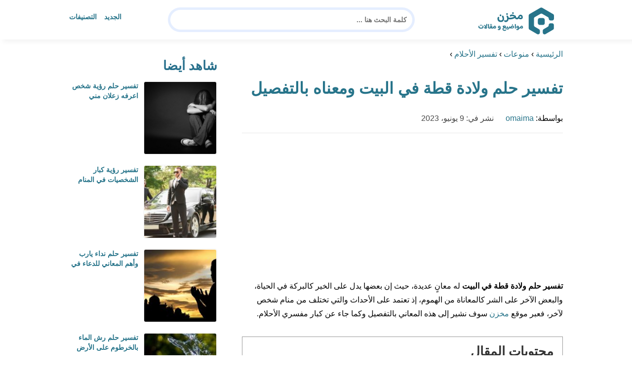

--- FILE ---
content_type: text/html; charset=UTF-8
request_url: https://www.m5zn.com/a-dream-about-giving-birth-to-a-cat-at-home/
body_size: 25902
content:
<!DOCTYPE html>
<html dir="rtl" lang="ar" prefix="og: https://ogp.me/ns#" class="no-js">
<head><meta charset="UTF-8"><script>if(navigator.userAgent.match(/MSIE|Internet Explorer/i)||navigator.userAgent.match(/Trident\/7\..*?rv:11/i)){var href=document.location.href;if(!href.match(/[?&]nowprocket/)){if(href.indexOf("?")==-1){if(href.indexOf("#")==-1){document.location.href=href+"?nowprocket=1"}else{document.location.href=href.replace("#","?nowprocket=1#")}}else{if(href.indexOf("#")==-1){document.location.href=href+"&nowprocket=1"}else{document.location.href=href.replace("#","&nowprocket=1#")}}}}</script><script>(()=>{class RocketLazyLoadScripts{constructor(){this.v="2.0.4",this.userEvents=["keydown","keyup","mousedown","mouseup","mousemove","mouseover","mouseout","touchmove","touchstart","touchend","touchcancel","wheel","click","dblclick","input"],this.attributeEvents=["onblur","onclick","oncontextmenu","ondblclick","onfocus","onmousedown","onmouseenter","onmouseleave","onmousemove","onmouseout","onmouseover","onmouseup","onmousewheel","onscroll","onsubmit"]}async t(){this.i(),this.o(),/iP(ad|hone)/.test(navigator.userAgent)&&this.h(),this.u(),this.l(this),this.m(),this.k(this),this.p(this),this._(),await Promise.all([this.R(),this.L()]),this.lastBreath=Date.now(),this.S(this),this.P(),this.D(),this.O(),this.M(),await this.C(this.delayedScripts.normal),await this.C(this.delayedScripts.defer),await this.C(this.delayedScripts.async),await this.T(),await this.F(),await this.j(),await this.A(),window.dispatchEvent(new Event("rocket-allScriptsLoaded")),this.everythingLoaded=!0,this.lastTouchEnd&&await new Promise(t=>setTimeout(t,500-Date.now()+this.lastTouchEnd)),this.I(),this.H(),this.U(),this.W()}i(){this.CSPIssue=sessionStorage.getItem("rocketCSPIssue"),document.addEventListener("securitypolicyviolation",t=>{this.CSPIssue||"script-src-elem"!==t.violatedDirective||"data"!==t.blockedURI||(this.CSPIssue=!0,sessionStorage.setItem("rocketCSPIssue",!0))},{isRocket:!0})}o(){window.addEventListener("pageshow",t=>{this.persisted=t.persisted,this.realWindowLoadedFired=!0},{isRocket:!0}),window.addEventListener("pagehide",()=>{this.onFirstUserAction=null},{isRocket:!0})}h(){let t;function e(e){t=e}window.addEventListener("touchstart",e,{isRocket:!0}),window.addEventListener("touchend",function i(o){o.changedTouches[0]&&t.changedTouches[0]&&Math.abs(o.changedTouches[0].pageX-t.changedTouches[0].pageX)<10&&Math.abs(o.changedTouches[0].pageY-t.changedTouches[0].pageY)<10&&o.timeStamp-t.timeStamp<200&&(window.removeEventListener("touchstart",e,{isRocket:!0}),window.removeEventListener("touchend",i,{isRocket:!0}),"INPUT"===o.target.tagName&&"text"===o.target.type||(o.target.dispatchEvent(new TouchEvent("touchend",{target:o.target,bubbles:!0})),o.target.dispatchEvent(new MouseEvent("mouseover",{target:o.target,bubbles:!0})),o.target.dispatchEvent(new PointerEvent("click",{target:o.target,bubbles:!0,cancelable:!0,detail:1,clientX:o.changedTouches[0].clientX,clientY:o.changedTouches[0].clientY})),event.preventDefault()))},{isRocket:!0})}q(t){this.userActionTriggered||("mousemove"!==t.type||this.firstMousemoveIgnored?"keyup"===t.type||"mouseover"===t.type||"mouseout"===t.type||(this.userActionTriggered=!0,this.onFirstUserAction&&this.onFirstUserAction()):this.firstMousemoveIgnored=!0),"click"===t.type&&t.preventDefault(),t.stopPropagation(),t.stopImmediatePropagation(),"touchstart"===this.lastEvent&&"touchend"===t.type&&(this.lastTouchEnd=Date.now()),"click"===t.type&&(this.lastTouchEnd=0),this.lastEvent=t.type,t.composedPath&&t.composedPath()[0].getRootNode()instanceof ShadowRoot&&(t.rocketTarget=t.composedPath()[0]),this.savedUserEvents.push(t)}u(){this.savedUserEvents=[],this.userEventHandler=this.q.bind(this),this.userEvents.forEach(t=>window.addEventListener(t,this.userEventHandler,{passive:!1,isRocket:!0})),document.addEventListener("visibilitychange",this.userEventHandler,{isRocket:!0})}U(){this.userEvents.forEach(t=>window.removeEventListener(t,this.userEventHandler,{passive:!1,isRocket:!0})),document.removeEventListener("visibilitychange",this.userEventHandler,{isRocket:!0}),this.savedUserEvents.forEach(t=>{(t.rocketTarget||t.target).dispatchEvent(new window[t.constructor.name](t.type,t))})}m(){const t="return false",e=Array.from(this.attributeEvents,t=>"data-rocket-"+t),i="["+this.attributeEvents.join("],[")+"]",o="[data-rocket-"+this.attributeEvents.join("],[data-rocket-")+"]",s=(e,i,o)=>{o&&o!==t&&(e.setAttribute("data-rocket-"+i,o),e["rocket"+i]=new Function("event",o),e.setAttribute(i,t))};new MutationObserver(t=>{for(const n of t)"attributes"===n.type&&(n.attributeName.startsWith("data-rocket-")||this.everythingLoaded?n.attributeName.startsWith("data-rocket-")&&this.everythingLoaded&&this.N(n.target,n.attributeName.substring(12)):s(n.target,n.attributeName,n.target.getAttribute(n.attributeName))),"childList"===n.type&&n.addedNodes.forEach(t=>{if(t.nodeType===Node.ELEMENT_NODE)if(this.everythingLoaded)for(const i of[t,...t.querySelectorAll(o)])for(const t of i.getAttributeNames())e.includes(t)&&this.N(i,t.substring(12));else for(const e of[t,...t.querySelectorAll(i)])for(const t of e.getAttributeNames())this.attributeEvents.includes(t)&&s(e,t,e.getAttribute(t))})}).observe(document,{subtree:!0,childList:!0,attributeFilter:[...this.attributeEvents,...e]})}I(){this.attributeEvents.forEach(t=>{document.querySelectorAll("[data-rocket-"+t+"]").forEach(e=>{this.N(e,t)})})}N(t,e){const i=t.getAttribute("data-rocket-"+e);i&&(t.setAttribute(e,i),t.removeAttribute("data-rocket-"+e))}k(t){Object.defineProperty(HTMLElement.prototype,"onclick",{get(){return this.rocketonclick||null},set(e){this.rocketonclick=e,this.setAttribute(t.everythingLoaded?"onclick":"data-rocket-onclick","this.rocketonclick(event)")}})}S(t){function e(e,i){let o=e[i];e[i]=null,Object.defineProperty(e,i,{get:()=>o,set(s){t.everythingLoaded?o=s:e["rocket"+i]=o=s}})}e(document,"onreadystatechange"),e(window,"onload"),e(window,"onpageshow");try{Object.defineProperty(document,"readyState",{get:()=>t.rocketReadyState,set(e){t.rocketReadyState=e},configurable:!0}),document.readyState="loading"}catch(t){console.log("WPRocket DJE readyState conflict, bypassing")}}l(t){this.originalAddEventListener=EventTarget.prototype.addEventListener,this.originalRemoveEventListener=EventTarget.prototype.removeEventListener,this.savedEventListeners=[],EventTarget.prototype.addEventListener=function(e,i,o){o&&o.isRocket||!t.B(e,this)&&!t.userEvents.includes(e)||t.B(e,this)&&!t.userActionTriggered||e.startsWith("rocket-")||t.everythingLoaded?t.originalAddEventListener.call(this,e,i,o):(t.savedEventListeners.push({target:this,remove:!1,type:e,func:i,options:o}),"mouseenter"!==e&&"mouseleave"!==e||t.originalAddEventListener.call(this,e,t.savedUserEvents.push,o))},EventTarget.prototype.removeEventListener=function(e,i,o){o&&o.isRocket||!t.B(e,this)&&!t.userEvents.includes(e)||t.B(e,this)&&!t.userActionTriggered||e.startsWith("rocket-")||t.everythingLoaded?t.originalRemoveEventListener.call(this,e,i,o):t.savedEventListeners.push({target:this,remove:!0,type:e,func:i,options:o})}}J(t,e){this.savedEventListeners=this.savedEventListeners.filter(i=>{let o=i.type,s=i.target||window;return e!==o||t!==s||(this.B(o,s)&&(i.type="rocket-"+o),this.$(i),!1)})}H(){EventTarget.prototype.addEventListener=this.originalAddEventListener,EventTarget.prototype.removeEventListener=this.originalRemoveEventListener,this.savedEventListeners.forEach(t=>this.$(t))}$(t){t.remove?this.originalRemoveEventListener.call(t.target,t.type,t.func,t.options):this.originalAddEventListener.call(t.target,t.type,t.func,t.options)}p(t){let e;function i(e){return t.everythingLoaded?e:e.split(" ").map(t=>"load"===t||t.startsWith("load.")?"rocket-jquery-load":t).join(" ")}function o(o){function s(e){const s=o.fn[e];o.fn[e]=o.fn.init.prototype[e]=function(){return this[0]===window&&t.userActionTriggered&&("string"==typeof arguments[0]||arguments[0]instanceof String?arguments[0]=i(arguments[0]):"object"==typeof arguments[0]&&Object.keys(arguments[0]).forEach(t=>{const e=arguments[0][t];delete arguments[0][t],arguments[0][i(t)]=e})),s.apply(this,arguments),this}}if(o&&o.fn&&!t.allJQueries.includes(o)){const e={DOMContentLoaded:[],"rocket-DOMContentLoaded":[]};for(const t in e)document.addEventListener(t,()=>{e[t].forEach(t=>t())},{isRocket:!0});o.fn.ready=o.fn.init.prototype.ready=function(i){function s(){parseInt(o.fn.jquery)>2?setTimeout(()=>i.bind(document)(o)):i.bind(document)(o)}return"function"==typeof i&&(t.realDomReadyFired?!t.userActionTriggered||t.fauxDomReadyFired?s():e["rocket-DOMContentLoaded"].push(s):e.DOMContentLoaded.push(s)),o([])},s("on"),s("one"),s("off"),t.allJQueries.push(o)}e=o}t.allJQueries=[],o(window.jQuery),Object.defineProperty(window,"jQuery",{get:()=>e,set(t){o(t)}})}P(){const t=new Map;document.write=document.writeln=function(e){const i=document.currentScript,o=document.createRange(),s=i.parentElement;let n=t.get(i);void 0===n&&(n=i.nextSibling,t.set(i,n));const c=document.createDocumentFragment();o.setStart(c,0),c.appendChild(o.createContextualFragment(e)),s.insertBefore(c,n)}}async R(){return new Promise(t=>{this.userActionTriggered?t():this.onFirstUserAction=t})}async L(){return new Promise(t=>{document.addEventListener("DOMContentLoaded",()=>{this.realDomReadyFired=!0,t()},{isRocket:!0})})}async j(){return this.realWindowLoadedFired?Promise.resolve():new Promise(t=>{window.addEventListener("load",t,{isRocket:!0})})}M(){this.pendingScripts=[];this.scriptsMutationObserver=new MutationObserver(t=>{for(const e of t)e.addedNodes.forEach(t=>{"SCRIPT"!==t.tagName||t.noModule||t.isWPRocket||this.pendingScripts.push({script:t,promise:new Promise(e=>{const i=()=>{const i=this.pendingScripts.findIndex(e=>e.script===t);i>=0&&this.pendingScripts.splice(i,1),e()};t.addEventListener("load",i,{isRocket:!0}),t.addEventListener("error",i,{isRocket:!0}),setTimeout(i,1e3)})})})}),this.scriptsMutationObserver.observe(document,{childList:!0,subtree:!0})}async F(){await this.X(),this.pendingScripts.length?(await this.pendingScripts[0].promise,await this.F()):this.scriptsMutationObserver.disconnect()}D(){this.delayedScripts={normal:[],async:[],defer:[]},document.querySelectorAll("script[type$=rocketlazyloadscript]").forEach(t=>{t.hasAttribute("data-rocket-src")?t.hasAttribute("async")&&!1!==t.async?this.delayedScripts.async.push(t):t.hasAttribute("defer")&&!1!==t.defer||"module"===t.getAttribute("data-rocket-type")?this.delayedScripts.defer.push(t):this.delayedScripts.normal.push(t):this.delayedScripts.normal.push(t)})}async _(){await this.L();let t=[];document.querySelectorAll("script[type$=rocketlazyloadscript][data-rocket-src]").forEach(e=>{let i=e.getAttribute("data-rocket-src");if(i&&!i.startsWith("data:")){i.startsWith("//")&&(i=location.protocol+i);try{const o=new URL(i).origin;o!==location.origin&&t.push({src:o,crossOrigin:e.crossOrigin||"module"===e.getAttribute("data-rocket-type")})}catch(t){}}}),t=[...new Map(t.map(t=>[JSON.stringify(t),t])).values()],this.Y(t,"preconnect")}async G(t){if(await this.K(),!0!==t.noModule||!("noModule"in HTMLScriptElement.prototype))return new Promise(e=>{let i;function o(){(i||t).setAttribute("data-rocket-status","executed"),e()}try{if(navigator.userAgent.includes("Firefox/")||""===navigator.vendor||this.CSPIssue)i=document.createElement("script"),[...t.attributes].forEach(t=>{let e=t.nodeName;"type"!==e&&("data-rocket-type"===e&&(e="type"),"data-rocket-src"===e&&(e="src"),i.setAttribute(e,t.nodeValue))}),t.text&&(i.text=t.text),t.nonce&&(i.nonce=t.nonce),i.hasAttribute("src")?(i.addEventListener("load",o,{isRocket:!0}),i.addEventListener("error",()=>{i.setAttribute("data-rocket-status","failed-network"),e()},{isRocket:!0}),setTimeout(()=>{i.isConnected||e()},1)):(i.text=t.text,o()),i.isWPRocket=!0,t.parentNode.replaceChild(i,t);else{const i=t.getAttribute("data-rocket-type"),s=t.getAttribute("data-rocket-src");i?(t.type=i,t.removeAttribute("data-rocket-type")):t.removeAttribute("type"),t.addEventListener("load",o,{isRocket:!0}),t.addEventListener("error",i=>{this.CSPIssue&&i.target.src.startsWith("data:")?(console.log("WPRocket: CSP fallback activated"),t.removeAttribute("src"),this.G(t).then(e)):(t.setAttribute("data-rocket-status","failed-network"),e())},{isRocket:!0}),s?(t.fetchPriority="high",t.removeAttribute("data-rocket-src"),t.src=s):t.src="data:text/javascript;base64,"+window.btoa(unescape(encodeURIComponent(t.text)))}}catch(i){t.setAttribute("data-rocket-status","failed-transform"),e()}});t.setAttribute("data-rocket-status","skipped")}async C(t){const e=t.shift();return e?(e.isConnected&&await this.G(e),this.C(t)):Promise.resolve()}O(){this.Y([...this.delayedScripts.normal,...this.delayedScripts.defer,...this.delayedScripts.async],"preload")}Y(t,e){this.trash=this.trash||[];let i=!0;var o=document.createDocumentFragment();t.forEach(t=>{const s=t.getAttribute&&t.getAttribute("data-rocket-src")||t.src;if(s&&!s.startsWith("data:")){const n=document.createElement("link");n.href=s,n.rel=e,"preconnect"!==e&&(n.as="script",n.fetchPriority=i?"high":"low"),t.getAttribute&&"module"===t.getAttribute("data-rocket-type")&&(n.crossOrigin=!0),t.crossOrigin&&(n.crossOrigin=t.crossOrigin),t.integrity&&(n.integrity=t.integrity),t.nonce&&(n.nonce=t.nonce),o.appendChild(n),this.trash.push(n),i=!1}}),document.head.appendChild(o)}W(){this.trash.forEach(t=>t.remove())}async T(){try{document.readyState="interactive"}catch(t){}this.fauxDomReadyFired=!0;try{await this.K(),this.J(document,"readystatechange"),document.dispatchEvent(new Event("rocket-readystatechange")),await this.K(),document.rocketonreadystatechange&&document.rocketonreadystatechange(),await this.K(),this.J(document,"DOMContentLoaded"),document.dispatchEvent(new Event("rocket-DOMContentLoaded")),await this.K(),this.J(window,"DOMContentLoaded"),window.dispatchEvent(new Event("rocket-DOMContentLoaded"))}catch(t){console.error(t)}}async A(){try{document.readyState="complete"}catch(t){}try{await this.K(),this.J(document,"readystatechange"),document.dispatchEvent(new Event("rocket-readystatechange")),await this.K(),document.rocketonreadystatechange&&document.rocketonreadystatechange(),await this.K(),this.J(window,"load"),window.dispatchEvent(new Event("rocket-load")),await this.K(),window.rocketonload&&window.rocketonload(),await this.K(),this.allJQueries.forEach(t=>t(window).trigger("rocket-jquery-load")),await this.K(),this.J(window,"pageshow");const t=new Event("rocket-pageshow");t.persisted=this.persisted,window.dispatchEvent(t),await this.K(),window.rocketonpageshow&&window.rocketonpageshow({persisted:this.persisted})}catch(t){console.error(t)}}async K(){Date.now()-this.lastBreath>45&&(await this.X(),this.lastBreath=Date.now())}async X(){return document.hidden?new Promise(t=>setTimeout(t)):new Promise(t=>requestAnimationFrame(t))}B(t,e){return e===document&&"readystatechange"===t||(e===document&&"DOMContentLoaded"===t||(e===window&&"DOMContentLoaded"===t||(e===window&&"load"===t||e===window&&"pageshow"===t)))}static run(){(new RocketLazyLoadScripts).t()}}RocketLazyLoadScripts.run()})();</script>
	
	<meta name="viewport" content="width=device-width">
	<title>تفسير حلم ولادة قطة في البيت ومعناه بالتفصيل - مخزن</title>
<style id="wpr-usedcss">html{direction:rtl}body{font-family:'Baloo Bhaijaan 2',Arial,sans-serif;margin:0;text-align:right;overflow-x:hidden;padding-top:80px;font-weight:400}h1,h2,h3{font-weight:600}ul{list-style:none;margin:0;padding:0}:focus{outline:0!important}*{box-sizing:border-box}iframe,img{max-width:100%;height:inherit}a{text-decoration:none;color:#27748a}a:hover{text-decoration:none}p{font-family:'Baloo Bhaijaan 2',serif;line-height:28px}.container{width:1000px;margin:auto}.row:after{content:"";display:block;clear:both}.pull-left{float:left}.pull-right{float:right}header.header{position:fixed;top:0;right:0;width:100%;z-index:9999;padding:5px 0;background-color:#fff;box-shadow:6px 5px 10px 0 rgba(0,0,0,.05)}.header.header.sticky .menuBtn.mainM_t{display:block;margin-top:24px;height:30px}.header.header.sticky #top-nav{display:none;position:absolute;width:300px;left:0;background:#18ab94;top:47px;margin:0;padding:10px}.header.header.sticky #top-nav li{float:inherit;border-bottom:1px solid #25b7a1;margin-left:0}.header.header.sticky #top-nav li:last-child{border-bottom:none}.header.header.sticky #top-nav li a{display:block;padding:10px}h1.logo-wrap{letter-spacing:-1px;font-size:24px;margin:20px 0;color:#28708c}.logo-wrap img{margin-top:5px;display:block;height:65px;width:inherit}.mobileSearch_btn{display:none;color:#27748a;position:fixed;left:65px;top:17px;font-size:25px;padding-left:10px;border-left:1px solid #39c3ae}.mobileSearch_btn i{font-size:14px;font-style:initial;font-weight:700}.mainMenu{position:relative}.menuBtn.mainM_t{display:none}form#mainSearch.sticky{padding:5px;width:500px;position:fixed;top:15px;z-index:9999;right:50%;margin-right:-200px}form#mainSearch.sticky .text-search-field input[type=text]{padding:5px 10px 5px 40px;font-size:14px;height:40px;line-height:40px}nav#top-nav{margin:20px 0}nav#top-nav:after{content:"";display:block;clear:both}nav#top-nav li{float:right;margin-left:15px}nav#top-nav li:last-child{margin-left:0}nav#top-nav li a{font-size:14px;font-weight:600;color:#27748a;position:relative}.intro{padding:0;min-height:100%;position:relative;height:0;overflow:hidden}.intro .container{position:relative}.intro .bg{z-index:0;height:100%;width:100%;position:absolute;top:0;right:0;background-image:url(https://www.m5zn.com/wp-content/themes/m5zntwentytwo/images/counter-bg.png);background-position:bottom;background-repeat:no-repeat;background-size:cover}.intro h2{text-align:center;color:#27748a;margin:20px 0;font-size:30px}.intro form{position:absolute;background:#e5eeff;border-radius:50px;padding:10px;width:70%;margin:auto;right:15%}.intro form .text-search-field input[type=text]{width:100%;padding:10px 40px;font-family:'Baloo Bhaijaan 2',Arial,sans-serif;border:1px solid #fff;border-radius:50px;color:#545454;font-size:16px;font-weight:600;height:60px;line-height:60px}.mainContentWrap{margin-top:20px;min-height:700px}.sidebarWrap{width:300px;float:left}.sidebarWrap .category-widget,.sidebarWrap .posts-widget{margin-top:20px}.sidebarWrap .category-widget h3,.sidebarWrap .posts-widget h3{margin:0;border-bottom:1px solid #f3f3f3;padding-bottom:5px;margin-bottom:10px;color:#28708c}.posts-widget .column-post{width:100%;padding:0}.contentWrap{width:680px;float:right;padding-left:30px}.titleHead{border-bottom:1px solid #e8e8e8;margin:30px 0;padding-bottom:20px}.titleHead h1{line-height:60px;color:#27748a}.titleHead h2.title{margin:0;color:#28708c;font-size:30px;font-weight:600;padding-right:0}.content-post{font-size:16px;color:#060606;padding-bottom:30px;margin-bottom:30px;border-bottom:1px solid #eaeaea}.content-post h3{letter-spacing:-1px;color:#28708c;line-height:34px}.content-post h3{font-size:22px;line-height:34px}.content-post ul{list-style:inherit;padding-right:40px;line-height:28px}.category-widget h3{margin:20px 0 0}.category-widget h3 a{color:#28708c}.category-widget ul{padding-right:20px;margin-right:0;display:flex;display:-webkit-box;display:-ms-flexbox;display:flex;-ms-flex-wrap:wrap;flex-wrap:wrap}.category-widget ul a:before{display:none}.category-widget h3 a:before{display:none}.category-widget ul:after{content:"";display:block;clear:both}.category-widget ul li::before{content:"";color:#27748a;font-weight:700;display:inline-block;margin-right:-1em;width:15px;height:6px;background:#e5eeff;margin-left:10px;border-radius:10px}.category-widget ul a{color:#464646;font-size:14px;font-weight:600;display:inline-block}.category-widget ul a:hover{color:#27748a}.posts-widget ul{padding-right:20px;margin-right:0;display:flex;display:-webkit-box;display:-ms-flexbox;display:flex;-ms-flex-wrap:wrap;flex-wrap:wrap}.posts-widget ul li{margin-bottom:15px;float:right;-webkit-box-flex:0;-ms-flex:0 0 33.333333%;flex:0 0 33.333333%;max-width:33.333333%;padding:0 0 0 45px}.posts-widget ul li::before{content:"";color:#27748a;font-weight:700;display:inline-block;margin-right:-1em;width:6px;height:6px;background:#e5eeff;margin-left:10px;border-radius:10px}.column-post{width:50%;float:right;padding:0 0 0 20px;margin-bottom:20px}.column-post:after{content:"";display:block;clear:both}.column-post img{float:right;width:150px;height:150px;margin-left:10px;border:1px solid #f3f3f3;padding:1px;border-radius:5px}.column-post h2{font-size:14px;margin:0;line-height:20px;max-height:45px;overflow:hidden}.meks_time_ago_single{margin-right:20px;color:#464646}.breadcrumb{color:#28708c;border-bottom:1px solid #e8e8e8;margin-bottom:20px;padding-bottom:10px}#relatedPostWrapper{margin-top:30px;padding-top:30px}#relatedPostWrapper>h3{background:#e6ee9c;padding:10px 20px;font-size:14px}#relatedPostWrapper>p{background:#ffccbc;padding:10px 20px;font-size:14px}footer{background:#28708c;margin-top:100px}footer .copyright p{margin:0;color:#fff;padding:10px 0;font-size:14px;text-align:center}footer .copyright p a{color:#fff}input[type=text]{-webkit-appearance:none;border-radius:0;border:1px solid #bfbfbf;padding:5px 10px;font-family:'Baloo Bhaijaan 2',Arial,sans-serif;border-radius:10px}.sidebarWrap .category-widget ul a:before{display:none}.sidebarWrap .category-widget ul li{margin:5px 1%;float:right;width:100%;padding-right:40px}.sidebarWrap .category-widget h3,.sidebarWrap .posts-widget h3{margin:0;border-bottom:none!important;padding-bottom:15px;margin-bottom:0;color:#28708c;font-size:26px}.sidebarWrap .category-widget,.sidebarWrap .posts-widget{margin-top:0;margin-bottom:20px}header.header{height:80px}.column-post h2{max-height:40px}@media screen and (max-width:1200px){.intro .bg{background-position:center bottom}}@media screen and (max-width:1070px){.container{width:990px;padding:0 20px}.contentWrap{width:650px}}@media screen and (max-width:992px){.container{width:100%}.contentWrap{width:100%;margin-bottom:20px}.sidebarWrap{width:100%}.mainContentWrap{padding:0 80px}form#mainSearch.sticky{width:400px;margin-right:-100px}}@media screen and (max-width:768px){.mobileSearch_btn{display:block}.mainContentWrap{padding:0}nav#top-nav{margin:0;position:absolute;left:30px;width:140px;top:21px}nav#top-nav li{float:right;margin-left:0;margin-right:15px}.intro form{width:90%;right:5%}form#mainSearch.sticky{padding:5px 20px;top:76px;right:0;margin-right:0;background:#28708c;width:100%;border-radius:0;display:none}.column-post{width:100%;padding:0}.logo-wrap img{height:60px}.mobileSearch_btn{display:block;border-left:none;padding-left:0;left:20px}header.header{height:76px}.content-post{font-size:18px;line-height:1.8}.content-post p{font-size:18px;line-height:1.8}.posts-widget ul li{-webkit-box-flex:0;-ms-flex:0 0 100%;flex:0 0 100%;max-width:100%}}img:is([sizes=auto i],[sizes^="auto," i]){contain-intrinsic-size:3000px 1500px}img.emoji{display:inline!important;border:none!important;box-shadow:none!important;height:1em!important;width:1em!important;margin:0 .07em!important;vertical-align:-.1em!important;background:0 0!important;padding:0!important}:where(.wp-block-button__link){border-radius:9999px;box-shadow:none;padding:calc(.667em + 2px) calc(1.333em + 2px);text-decoration:none}:root :where(.wp-block-button .wp-block-button__link.is-style-outline),:root :where(.wp-block-button.is-style-outline>.wp-block-button__link){border:2px solid;padding:.667em 1.333em}:root :where(.wp-block-button .wp-block-button__link.is-style-outline:not(.has-text-color)),:root :where(.wp-block-button.is-style-outline>.wp-block-button__link:not(.has-text-color)){color:currentColor}:root :where(.wp-block-button .wp-block-button__link.is-style-outline:not(.has-background)),:root :where(.wp-block-button.is-style-outline>.wp-block-button__link:not(.has-background)){background-color:initial;background-image:none}:where(.wp-block-calendar table:not(.has-background) th){background:#ddd}:where(.wp-block-columns){margin-bottom:1.75em}:where(.wp-block-columns.has-background){padding:1.25em 2.375em}:where(.wp-block-post-comments input[type=submit]){border:none}:where(.wp-block-cover-image:not(.has-text-color)),:where(.wp-block-cover:not(.has-text-color)){color:#fff}:where(.wp-block-cover-image.is-light:not(.has-text-color)),:where(.wp-block-cover.is-light:not(.has-text-color)){color:#000}:root :where(.wp-block-cover h1:not(.has-text-color)),:root :where(.wp-block-cover h2:not(.has-text-color)),:root :where(.wp-block-cover h3:not(.has-text-color)),:root :where(.wp-block-cover h4:not(.has-text-color)),:root :where(.wp-block-cover h5:not(.has-text-color)),:root :where(.wp-block-cover h6:not(.has-text-color)),:root :where(.wp-block-cover p:not(.has-text-color)){color:inherit}:where(.wp-block-file){margin-bottom:1.5em}:where(.wp-block-file__button){border-radius:2em;display:inline-block;padding:.5em 1em}:where(.wp-block-file__button):is(a):active,:where(.wp-block-file__button):is(a):focus,:where(.wp-block-file__button):is(a):hover,:where(.wp-block-file__button):is(a):visited{box-shadow:none;color:#fff;opacity:.85;text-decoration:none}:where(.wp-block-group.wp-block-group-is-layout-constrained){position:relative}:root :where(.wp-block-image.is-style-rounded img,.wp-block-image .is-style-rounded img){border-radius:9999px}:where(.wp-block-latest-comments:not([style*=line-height] .wp-block-latest-comments__comment)){line-height:1.1}:where(.wp-block-latest-comments:not([style*=line-height] .wp-block-latest-comments__comment-excerpt p)){line-height:1.8}:root :where(.wp-block-latest-posts.is-grid){padding:0}:root :where(.wp-block-latest-posts.wp-block-latest-posts__list){padding-right:0}ul{box-sizing:border-box}:root :where(.wp-block-list.has-background){padding:1.25em 2.375em}:where(.wp-block-navigation.has-background .wp-block-navigation-item a:not(.wp-element-button)),:where(.wp-block-navigation.has-background .wp-block-navigation-submenu a:not(.wp-element-button)){padding:.5em 1em}:where(.wp-block-navigation .wp-block-navigation__submenu-container .wp-block-navigation-item a:not(.wp-element-button)),:where(.wp-block-navigation .wp-block-navigation__submenu-container .wp-block-navigation-submenu a:not(.wp-element-button)),:where(.wp-block-navigation .wp-block-navigation__submenu-container .wp-block-navigation-submenu button.wp-block-navigation-item__content),:where(.wp-block-navigation .wp-block-navigation__submenu-container .wp-block-pages-list__item button.wp-block-navigation-item__content){padding:.5em 1em}:root :where(p.has-background){padding:1.25em 2.375em}:where(p.has-text-color:not(.has-link-color)) a{color:inherit}:where(.wp-block-post-comments-form) input:not([type=submit]),:where(.wp-block-post-comments-form) textarea{border:1px solid #949494;font-family:inherit;font-size:1em}:where(.wp-block-post-comments-form) input:where(:not([type=submit]):not([type=checkbox])),:where(.wp-block-post-comments-form) textarea{padding:calc(.667em + 2px)}:where(.wp-block-post-excerpt){box-sizing:border-box;margin-bottom:var(--wp--style--block-gap);margin-top:var(--wp--style--block-gap)}:where(.wp-block-preformatted.has-background){padding:1.25em 2.375em}:where(.wp-block-search__button){border:1px solid #ccc;padding:6px 10px}:where(.wp-block-search__input){font-family:inherit;font-size:inherit;font-style:inherit;font-weight:inherit;letter-spacing:inherit;line-height:inherit;text-transform:inherit}:where(.wp-block-search__button-inside .wp-block-search__inside-wrapper){border:1px solid #949494;box-sizing:border-box;padding:4px}:where(.wp-block-search__button-inside .wp-block-search__inside-wrapper) .wp-block-search__input{border:none;border-radius:0;padding:0 4px}:where(.wp-block-search__button-inside .wp-block-search__inside-wrapper) .wp-block-search__input:focus{outline:0}:where(.wp-block-search__button-inside .wp-block-search__inside-wrapper) :where(.wp-block-search__button){padding:4px 8px}:root :where(.wp-block-separator.is-style-dots){height:auto;line-height:1;text-align:center}:root :where(.wp-block-separator.is-style-dots):before{color:currentColor;content:"···";font-family:serif;font-size:1.5em;letter-spacing:2em;padding-left:2em}:root :where(.wp-block-site-logo.is-style-rounded){border-radius:9999px}:where(.wp-block-social-links:not(.is-style-logos-only)) .wp-social-link{background-color:#f0f0f0;color:#444}:where(.wp-block-social-links:not(.is-style-logos-only)) .wp-social-link-amazon{background-color:#f90;color:#fff}:where(.wp-block-social-links:not(.is-style-logos-only)) .wp-social-link-bandcamp{background-color:#1ea0c3;color:#fff}:where(.wp-block-social-links:not(.is-style-logos-only)) .wp-social-link-behance{background-color:#0757fe;color:#fff}:where(.wp-block-social-links:not(.is-style-logos-only)) .wp-social-link-bluesky{background-color:#0a7aff;color:#fff}:where(.wp-block-social-links:not(.is-style-logos-only)) .wp-social-link-codepen{background-color:#1e1f26;color:#fff}:where(.wp-block-social-links:not(.is-style-logos-only)) .wp-social-link-deviantart{background-color:#02e49b;color:#fff}:where(.wp-block-social-links:not(.is-style-logos-only)) .wp-social-link-discord{background-color:#5865f2;color:#fff}:where(.wp-block-social-links:not(.is-style-logos-only)) .wp-social-link-dribbble{background-color:#e94c89;color:#fff}:where(.wp-block-social-links:not(.is-style-logos-only)) .wp-social-link-dropbox{background-color:#4280ff;color:#fff}:where(.wp-block-social-links:not(.is-style-logos-only)) .wp-social-link-etsy{background-color:#f45800;color:#fff}:where(.wp-block-social-links:not(.is-style-logos-only)) .wp-social-link-facebook{background-color:#0866ff;color:#fff}:where(.wp-block-social-links:not(.is-style-logos-only)) .wp-social-link-fivehundredpx{background-color:#000;color:#fff}:where(.wp-block-social-links:not(.is-style-logos-only)) .wp-social-link-flickr{background-color:#0461dd;color:#fff}:where(.wp-block-social-links:not(.is-style-logos-only)) .wp-social-link-foursquare{background-color:#e65678;color:#fff}:where(.wp-block-social-links:not(.is-style-logos-only)) .wp-social-link-github{background-color:#24292d;color:#fff}:where(.wp-block-social-links:not(.is-style-logos-only)) .wp-social-link-goodreads{background-color:#eceadd;color:#382110}:where(.wp-block-social-links:not(.is-style-logos-only)) .wp-social-link-google{background-color:#ea4434;color:#fff}:where(.wp-block-social-links:not(.is-style-logos-only)) .wp-social-link-gravatar{background-color:#1d4fc4;color:#fff}:where(.wp-block-social-links:not(.is-style-logos-only)) .wp-social-link-instagram{background-color:#f00075;color:#fff}:where(.wp-block-social-links:not(.is-style-logos-only)) .wp-social-link-lastfm{background-color:#e21b24;color:#fff}:where(.wp-block-social-links:not(.is-style-logos-only)) .wp-social-link-linkedin{background-color:#0d66c2;color:#fff}:where(.wp-block-social-links:not(.is-style-logos-only)) .wp-social-link-mastodon{background-color:#3288d4;color:#fff}:where(.wp-block-social-links:not(.is-style-logos-only)) .wp-social-link-medium{background-color:#000;color:#fff}:where(.wp-block-social-links:not(.is-style-logos-only)) .wp-social-link-meetup{background-color:#f6405f;color:#fff}:where(.wp-block-social-links:not(.is-style-logos-only)) .wp-social-link-patreon{background-color:#000;color:#fff}:where(.wp-block-social-links:not(.is-style-logos-only)) .wp-social-link-pinterest{background-color:#e60122;color:#fff}:where(.wp-block-social-links:not(.is-style-logos-only)) .wp-social-link-pocket{background-color:#ef4155;color:#fff}:where(.wp-block-social-links:not(.is-style-logos-only)) .wp-social-link-reddit{background-color:#ff4500;color:#fff}:where(.wp-block-social-links:not(.is-style-logos-only)) .wp-social-link-skype{background-color:#0478d7;color:#fff}:where(.wp-block-social-links:not(.is-style-logos-only)) .wp-social-link-snapchat{background-color:#fefc00;color:#fff;stroke:#000}:where(.wp-block-social-links:not(.is-style-logos-only)) .wp-social-link-soundcloud{background-color:#ff5600;color:#fff}:where(.wp-block-social-links:not(.is-style-logos-only)) .wp-social-link-spotify{background-color:#1bd760;color:#fff}:where(.wp-block-social-links:not(.is-style-logos-only)) .wp-social-link-telegram{background-color:#2aabee;color:#fff}:where(.wp-block-social-links:not(.is-style-logos-only)) .wp-social-link-threads{background-color:#000;color:#fff}:where(.wp-block-social-links:not(.is-style-logos-only)) .wp-social-link-tiktok{background-color:#000;color:#fff}:where(.wp-block-social-links:not(.is-style-logos-only)) .wp-social-link-tumblr{background-color:#011835;color:#fff}:where(.wp-block-social-links:not(.is-style-logos-only)) .wp-social-link-twitch{background-color:#6440a4;color:#fff}:where(.wp-block-social-links:not(.is-style-logos-only)) .wp-social-link-twitter{background-color:#1da1f2;color:#fff}:where(.wp-block-social-links:not(.is-style-logos-only)) .wp-social-link-vimeo{background-color:#1eb7ea;color:#fff}:where(.wp-block-social-links:not(.is-style-logos-only)) .wp-social-link-vk{background-color:#4680c2;color:#fff}:where(.wp-block-social-links:not(.is-style-logos-only)) .wp-social-link-wordpress{background-color:#3499cd;color:#fff}:where(.wp-block-social-links:not(.is-style-logos-only)) .wp-social-link-whatsapp{background-color:#25d366;color:#fff}:where(.wp-block-social-links:not(.is-style-logos-only)) .wp-social-link-x{background-color:#000;color:#fff}:where(.wp-block-social-links:not(.is-style-logos-only)) .wp-social-link-yelp{background-color:#d32422;color:#fff}:where(.wp-block-social-links:not(.is-style-logos-only)) .wp-social-link-youtube{background-color:red;color:#fff}:where(.wp-block-social-links.is-style-logos-only) .wp-social-link{background:0 0}:where(.wp-block-social-links.is-style-logos-only) .wp-social-link svg{height:1.25em;width:1.25em}:where(.wp-block-social-links.is-style-logos-only) .wp-social-link-amazon{color:#f90}:where(.wp-block-social-links.is-style-logos-only) .wp-social-link-bandcamp{color:#1ea0c3}:where(.wp-block-social-links.is-style-logos-only) .wp-social-link-behance{color:#0757fe}:where(.wp-block-social-links.is-style-logos-only) .wp-social-link-bluesky{color:#0a7aff}:where(.wp-block-social-links.is-style-logos-only) .wp-social-link-codepen{color:#1e1f26}:where(.wp-block-social-links.is-style-logos-only) .wp-social-link-deviantart{color:#02e49b}:where(.wp-block-social-links.is-style-logos-only) .wp-social-link-discord{color:#5865f2}:where(.wp-block-social-links.is-style-logos-only) .wp-social-link-dribbble{color:#e94c89}:where(.wp-block-social-links.is-style-logos-only) .wp-social-link-dropbox{color:#4280ff}:where(.wp-block-social-links.is-style-logos-only) .wp-social-link-etsy{color:#f45800}:where(.wp-block-social-links.is-style-logos-only) .wp-social-link-facebook{color:#0866ff}:where(.wp-block-social-links.is-style-logos-only) .wp-social-link-fivehundredpx{color:#000}:where(.wp-block-social-links.is-style-logos-only) .wp-social-link-flickr{color:#0461dd}:where(.wp-block-social-links.is-style-logos-only) .wp-social-link-foursquare{color:#e65678}:where(.wp-block-social-links.is-style-logos-only) .wp-social-link-github{color:#24292d}:where(.wp-block-social-links.is-style-logos-only) .wp-social-link-goodreads{color:#382110}:where(.wp-block-social-links.is-style-logos-only) .wp-social-link-google{color:#ea4434}:where(.wp-block-social-links.is-style-logos-only) .wp-social-link-gravatar{color:#1d4fc4}:where(.wp-block-social-links.is-style-logos-only) .wp-social-link-instagram{color:#f00075}:where(.wp-block-social-links.is-style-logos-only) .wp-social-link-lastfm{color:#e21b24}:where(.wp-block-social-links.is-style-logos-only) .wp-social-link-linkedin{color:#0d66c2}:where(.wp-block-social-links.is-style-logos-only) .wp-social-link-mastodon{color:#3288d4}:where(.wp-block-social-links.is-style-logos-only) .wp-social-link-medium{color:#000}:where(.wp-block-social-links.is-style-logos-only) .wp-social-link-meetup{color:#f6405f}:where(.wp-block-social-links.is-style-logos-only) .wp-social-link-patreon{color:#000}:where(.wp-block-social-links.is-style-logos-only) .wp-social-link-pinterest{color:#e60122}:where(.wp-block-social-links.is-style-logos-only) .wp-social-link-pocket{color:#ef4155}:where(.wp-block-social-links.is-style-logos-only) .wp-social-link-reddit{color:#ff4500}:where(.wp-block-social-links.is-style-logos-only) .wp-social-link-skype{color:#0478d7}:where(.wp-block-social-links.is-style-logos-only) .wp-social-link-snapchat{color:#fff;stroke:#000}:where(.wp-block-social-links.is-style-logos-only) .wp-social-link-soundcloud{color:#ff5600}:where(.wp-block-social-links.is-style-logos-only) .wp-social-link-spotify{color:#1bd760}:where(.wp-block-social-links.is-style-logos-only) .wp-social-link-telegram{color:#2aabee}:where(.wp-block-social-links.is-style-logos-only) .wp-social-link-threads{color:#000}:where(.wp-block-social-links.is-style-logos-only) .wp-social-link-tiktok{color:#000}:where(.wp-block-social-links.is-style-logos-only) .wp-social-link-tumblr{color:#011835}:where(.wp-block-social-links.is-style-logos-only) .wp-social-link-twitch{color:#6440a4}:where(.wp-block-social-links.is-style-logos-only) .wp-social-link-twitter{color:#1da1f2}:where(.wp-block-social-links.is-style-logos-only) .wp-social-link-vimeo{color:#1eb7ea}:where(.wp-block-social-links.is-style-logos-only) .wp-social-link-vk{color:#4680c2}:where(.wp-block-social-links.is-style-logos-only) .wp-social-link-whatsapp{color:#25d366}:where(.wp-block-social-links.is-style-logos-only) .wp-social-link-wordpress{color:#3499cd}:where(.wp-block-social-links.is-style-logos-only) .wp-social-link-x{color:#000}:where(.wp-block-social-links.is-style-logos-only) .wp-social-link-yelp{color:#d32422}:where(.wp-block-social-links.is-style-logos-only) .wp-social-link-youtube{color:red}:root :where(.wp-block-social-links .wp-social-link a){padding:.25em}:root :where(.wp-block-social-links.is-style-logos-only .wp-social-link a){padding:0}:root :where(.wp-block-social-links.is-style-pill-shape .wp-social-link a){padding-left:.6666666667em;padding-right:.6666666667em}:root :where(.wp-block-tag-cloud.is-style-outline){display:flex;flex-wrap:wrap;gap:1ch}:root :where(.wp-block-tag-cloud.is-style-outline a){border:1px solid;font-size:unset!important;margin-left:0;padding:1ch 2ch;text-decoration:none!important}:root :where(.wp-block-table-of-contents){box-sizing:border-box}:where(.wp-block-term-description){box-sizing:border-box;margin-bottom:var(--wp--style--block-gap);margin-top:var(--wp--style--block-gap)}:where(pre.wp-block-verse){font-family:inherit}:root{--wp--preset--font-size--normal:16px;--wp--preset--font-size--huge:42px}html :where(.has-border-color){border-style:solid}html :where([style*=border-top-color]){border-top-style:solid}html :where([style*=border-right-color]){border-left-style:solid}html :where([style*=border-bottom-color]){border-bottom-style:solid}html :where([style*=border-left-color]){border-right-style:solid}html :where([style*=border-width]){border-style:solid}html :where([style*=border-top-width]){border-top-style:solid}html :where([style*=border-right-width]){border-left-style:solid}html :where([style*=border-bottom-width]){border-bottom-style:solid}html :where([style*=border-left-width]){border-right-style:solid}html :where(img[class*=wp-image-]){height:auto;max-width:100%}:where(figure){margin:0 0 1em}html :where(.is-position-sticky){--wp-admin--admin-bar--position-offset:var(--wp-admin--admin-bar--height,0px)}@media screen and (max-width:600px){html :where(.is-position-sticky){--wp-admin--admin-bar--position-offset:0px}}:root{--wp--preset--aspect-ratio--square:1;--wp--preset--aspect-ratio--4-3:4/3;--wp--preset--aspect-ratio--3-4:3/4;--wp--preset--aspect-ratio--3-2:3/2;--wp--preset--aspect-ratio--2-3:2/3;--wp--preset--aspect-ratio--16-9:16/9;--wp--preset--aspect-ratio--9-16:9/16;--wp--preset--color--black:#000000;--wp--preset--color--cyan-bluish-gray:#abb8c3;--wp--preset--color--white:#ffffff;--wp--preset--color--pale-pink:#f78da7;--wp--preset--color--vivid-red:#cf2e2e;--wp--preset--color--luminous-vivid-orange:#ff6900;--wp--preset--color--luminous-vivid-amber:#fcb900;--wp--preset--color--light-green-cyan:#7bdcb5;--wp--preset--color--vivid-green-cyan:#00d084;--wp--preset--color--pale-cyan-blue:#8ed1fc;--wp--preset--color--vivid-cyan-blue:#0693e3;--wp--preset--color--vivid-purple:#9b51e0;--wp--preset--gradient--vivid-cyan-blue-to-vivid-purple:linear-gradient(135deg,rgba(6, 147, 227, 1) 0%,rgb(155, 81, 224) 100%);--wp--preset--gradient--light-green-cyan-to-vivid-green-cyan:linear-gradient(135deg,rgb(122, 220, 180) 0%,rgb(0, 208, 130) 100%);--wp--preset--gradient--luminous-vivid-amber-to-luminous-vivid-orange:linear-gradient(135deg,rgba(252, 185, 0, 1) 0%,rgba(255, 105, 0, 1) 100%);--wp--preset--gradient--luminous-vivid-orange-to-vivid-red:linear-gradient(135deg,rgba(255, 105, 0, 1) 0%,rgb(207, 46, 46) 100%);--wp--preset--gradient--very-light-gray-to-cyan-bluish-gray:linear-gradient(135deg,rgb(238, 238, 238) 0%,rgb(169, 184, 195) 100%);--wp--preset--gradient--cool-to-warm-spectrum:linear-gradient(135deg,rgb(74, 234, 220) 0%,rgb(151, 120, 209) 20%,rgb(207, 42, 186) 40%,rgb(238, 44, 130) 60%,rgb(251, 105, 98) 80%,rgb(254, 248, 76) 100%);--wp--preset--gradient--blush-light-purple:linear-gradient(135deg,rgb(255, 206, 236) 0%,rgb(152, 150, 240) 100%);--wp--preset--gradient--blush-bordeaux:linear-gradient(135deg,rgb(254, 205, 165) 0%,rgb(254, 45, 45) 50%,rgb(107, 0, 62) 100%);--wp--preset--gradient--luminous-dusk:linear-gradient(135deg,rgb(255, 203, 112) 0%,rgb(199, 81, 192) 50%,rgb(65, 88, 208) 100%);--wp--preset--gradient--pale-ocean:linear-gradient(135deg,rgb(255, 245, 203) 0%,rgb(182, 227, 212) 50%,rgb(51, 167, 181) 100%);--wp--preset--gradient--electric-grass:linear-gradient(135deg,rgb(202, 248, 128) 0%,rgb(113, 206, 126) 100%);--wp--preset--gradient--midnight:linear-gradient(135deg,rgb(2, 3, 129) 0%,rgb(40, 116, 252) 100%);--wp--preset--font-size--small:13px;--wp--preset--font-size--medium:20px;--wp--preset--font-size--large:36px;--wp--preset--font-size--x-large:42px;--wp--preset--spacing--20:0.44rem;--wp--preset--spacing--30:0.67rem;--wp--preset--spacing--40:1rem;--wp--preset--spacing--50:1.5rem;--wp--preset--spacing--60:2.25rem;--wp--preset--spacing--70:3.38rem;--wp--preset--spacing--80:5.06rem;--wp--preset--shadow--natural:6px 6px 9px rgba(0, 0, 0, .2);--wp--preset--shadow--deep:12px 12px 50px rgba(0, 0, 0, .4);--wp--preset--shadow--sharp:6px 6px 0px rgba(0, 0, 0, .2);--wp--preset--shadow--outlined:6px 6px 0px -3px rgba(255, 255, 255, 1),6px 6px rgba(0, 0, 0, 1);--wp--preset--shadow--crisp:6px 6px 0px rgba(0, 0, 0, 1)}:where(.is-layout-flex){gap:.5em}:where(.is-layout-grid){gap:.5em}:where(.wp-block-post-template.is-layout-flex){gap:1.25em}:where(.wp-block-post-template.is-layout-grid){gap:1.25em}:where(.wp-block-columns.is-layout-flex){gap:2em}:where(.wp-block-columns.is-layout-grid){gap:2em}:root :where(.wp-block-pullquote){font-size:1.5em;line-height:1.6}.rll-youtube-player{position:relative;padding-bottom:56.23%;height:0;overflow:hidden;max-width:100%}.rll-youtube-player:focus-within{outline:currentColor solid 2px;outline-offset:5px}.rll-youtube-player iframe{position:absolute;top:0;left:0;width:100%;height:100%;z-index:100;background:0 0}.rll-youtube-player img{bottom:0;display:block;left:0;margin:auto;max-width:100%;width:100%;position:absolute;right:0;top:0;border:none;height:auto;-webkit-transition:.4s;-moz-transition:.4s;transition:.4s all}.rll-youtube-player img:hover{-webkit-filter:brightness(75%)}.rll-youtube-player .play{height:100%;width:100%;left:0;top:0;position:absolute;background:url(https://www.m5zn.com/wp-content/plugins/rocket-lazy-load/assets/img/youtube.png) center no-repeat;background-color:transparent!important;cursor:pointer;border:none}.lwptoc{margin:32px 0}.lwptoc:first-child{margin-top:16px}.lwptoc_i{padding:14px 18px 18px;text-align:left}.lwptoc_header{margin-bottom:6px}.rtl .lwptoc_header{text-align:right}.lwptoc_toggle_label{margin:0 1px}.lwptoc_item{margin-top:2px}.rtl .lwptoc_item{text-align:right}.lwptoc_item:first-child{margin-top:0}.lwptoc_itemWrap .lwptoc_itemWrap{margin:2px 0 0 14px}.rtl .lwptoc_itemWrap .lwptoc_itemWrap{margin-left:0;margin-right:14px}.lwptoc-light .lwptoc_i{color:#333;background:#fafafa}.lwptoc .lwptoc_i{background-color:#fff;border:1px solid #999}</style><link rel="preload" data-rocket-preload as="image" href="https://www.m5zn.com/wp-content/uploads/2025/02/%D8%AA%D9%81%D8%B3%D9%8A%D8%B1-%D8%AD%D9%84%D9%85-%D8%B1%D8%A4%D9%8A%D8%A9-%D8%B4%D8%AE%D8%B5-%D8%A7%D8%B9%D8%B1%D9%81%D9%87-%D8%B2%D8%B9%D9%84%D8%A7%D9%86-%D9%85%D9%86%D9%8A-150x150.png" fetchpriority="high">


    <link rel="icon" href="https://www.m5zn.com/wp-content/themes/m5zntwentytwo/images/fav.png?v=3" type="image/x-icon">
	
	<!-- <link rel="preconnect" href="https://fonts.googleapis.com"> -->
	<!-- <link rel="preconnect" href="https://fonts.gstatic.com" crossorigin> -->
	<!-- <link href="https://fonts.googleapis.com/css2?family=Baloo+Bhaijaan+2:wght@400;600&display=swap" rel="stylesheet"> -->
	
	
	
	<!--[if lt IE 9]>
	<script src="http://html5shiv.googlecode.com/svn/trunk/html5.js"></script>
	<script src="http://css3-mediaqueries-js.googlecode.com/svn/trunk/css3-mediaqueries.js"></script>
	<![endif]-->
		<style></style>
	
<!-- Search Engine Optimization by Rank Math PRO - https://s.rankmath.com/home -->
<meta name="description" content="تفسير حلم ولادة قطة في البيت له معانٍ عديدة، حيث إن بعضها يدل على الخير كالبركة في الحياة، والبعض الآخر على الشر كالمعاناة من الهموم، إذ تعتمد على الأحداث"/>
<meta name="robots" content="follow, index, max-snippet:-1, max-video-preview:-1, max-image-preview:large"/>
<link rel="canonical" href="https://www.m5zn.com/a-dream-about-giving-birth-to-a-cat-at-home/" />
<meta property="og:locale" content="ar_AR" />
<meta property="og:type" content="article" />
<meta property="og:title" content="تفسير حلم ولادة قطة في البيت ومعناه بالتفصيل - مخزن" />
<meta property="og:description" content="تفسير حلم ولادة قطة في البيت له معانٍ عديدة، حيث إن بعضها يدل على الخير كالبركة في الحياة، والبعض الآخر على الشر كالمعاناة من الهموم، إذ تعتمد على الأحداث" />
<meta property="og:url" content="https://www.m5zn.com/a-dream-about-giving-birth-to-a-cat-at-home/" />
<meta property="og:site_name" content="مخزن" />
<meta property="article:section" content="تفسير الأحلام" />
<meta property="og:updated_time" content="2023-06-09T14:54:23+03:00" />
<meta property="og:image" content="https://www.m5zn.com/wp-content/uploads/2023/06/تفسير-حلم-ولادة-قطة-في-البيت.jpg" />
<meta property="og:image:secure_url" content="https://www.m5zn.com/wp-content/uploads/2023/06/تفسير-حلم-ولادة-قطة-في-البيت.jpg" />
<meta property="og:image:width" content="810" />
<meta property="og:image:height" content="590" />
<meta property="og:image:alt" content="تفسير حلم ولادة قطة في البيت" />
<meta property="og:image:type" content="image/jpeg" />
<meta property="article:published_time" content="2023-06-09T14:54:20+03:00" />
<meta property="article:modified_time" content="2023-06-09T14:54:23+03:00" />
<meta name="twitter:card" content="summary_large_image" />
<meta name="twitter:title" content="تفسير حلم ولادة قطة في البيت ومعناه بالتفصيل - مخزن" />
<meta name="twitter:description" content="تفسير حلم ولادة قطة في البيت له معانٍ عديدة، حيث إن بعضها يدل على الخير كالبركة في الحياة، والبعض الآخر على الشر كالمعاناة من الهموم، إذ تعتمد على الأحداث" />
<meta name="twitter:site" content="@m5zn" />
<meta name="twitter:creator" content="@m5zn" />
<meta name="twitter:image" content="https://www.m5zn.com/wp-content/uploads/2023/06/تفسير-حلم-ولادة-قطة-في-البيت.jpg" />
<meta name="twitter:label1" content="Written by" />
<meta name="twitter:data1" content="omaima" />
<meta name="twitter:label2" content="Time to read" />
<meta name="twitter:data2" content="Less than a minute" />
<script type="application/ld+json" class="rank-math-schema-pro">{"@context":"https://schema.org","@graph":[{"@type":"Organization","@id":"https://www.m5zn.com/#organization","name":"\u0645\u062e\u0632\u0646","url":"https://www.m5zn.com","logo":{"@type":"ImageObject","@id":"https://www.m5zn.com/#logo","url":"https://www.m5zn.com/wp-content/uploads/2020/11/m5zn-logo.jpg","contentUrl":"https://www.m5zn.com/wp-content/uploads/2020/11/m5zn-logo.jpg","caption":"\u0645\u062e\u0632\u0646","inLanguage":"ar","width":"128","height":"128"}},{"@type":"WebSite","@id":"https://www.m5zn.com/#website","url":"https://www.m5zn.com","name":"\u0645\u062e\u0632\u0646","publisher":{"@id":"https://www.m5zn.com/#organization"},"inLanguage":"ar"},{"@type":"ImageObject","@id":"https://www.m5zn.com/wp-content/uploads/2023/06/\u062a\u0641\u0633\u064a\u0631-\u062d\u0644\u0645-\u0648\u0644\u0627\u062f\u0629-\u0642\u0637\u0629-\u0641\u064a-\u0627\u0644\u0628\u064a\u062a.jpg","url":"https://www.m5zn.com/wp-content/uploads/2023/06/\u062a\u0641\u0633\u064a\u0631-\u062d\u0644\u0645-\u0648\u0644\u0627\u062f\u0629-\u0642\u0637\u0629-\u0641\u064a-\u0627\u0644\u0628\u064a\u062a.jpg","width":"810","height":"590","caption":"\u062a\u0641\u0633\u064a\u0631 \u062d\u0644\u0645 \u0648\u0644\u0627\u062f\u0629 \u0642\u0637\u0629 \u0641\u064a \u0627\u0644\u0628\u064a\u062a","inLanguage":"ar"},{"@type":"BreadcrumbList","@id":"https://www.m5zn.com/a-dream-about-giving-birth-to-a-cat-at-home/#breadcrumb","itemListElement":[{"@type":"ListItem","position":"1","item":{"@id":"https://www.m5zn.com","name":"\u0627\u0644\u0631\u0626\u064a\u0633\u064a\u0629"}},{"@type":"ListItem","position":"2","item":{"@id":"https://www.m5zn.com/mix/","name":"\u0645\u0646\u0648\u0639\u0627\u062a"}},{"@type":"ListItem","position":"3","item":{"@id":"https://www.m5zn.com/mix/dream-interpretation/","name":"\u062a\u0641\u0633\u064a\u0631 \u0627\u0644\u0623\u062d\u0644\u0627\u0645"}},{"@type":"ListItem","position":"4","item":{"@id":"https://www.m5zn.com/a-dream-about-giving-birth-to-a-cat-at-home/","name":"\u062a\u0641\u0633\u064a\u0631 \u062d\u0644\u0645 \u0648\u0644\u0627\u062f\u0629 \u0642\u0637\u0629 \u0641\u064a \u0627\u0644\u0628\u064a\u062a \u0648\u0645\u0639\u0646\u0627\u0647 \u0628\u0627\u0644\u062a\u0641\u0635\u064a\u0644"}}]},{"@type":"WebPage","@id":"https://www.m5zn.com/a-dream-about-giving-birth-to-a-cat-at-home/#webpage","url":"https://www.m5zn.com/a-dream-about-giving-birth-to-a-cat-at-home/","name":"\u062a\u0641\u0633\u064a\u0631 \u062d\u0644\u0645 \u0648\u0644\u0627\u062f\u0629 \u0642\u0637\u0629 \u0641\u064a \u0627\u0644\u0628\u064a\u062a \u0648\u0645\u0639\u0646\u0627\u0647 \u0628\u0627\u0644\u062a\u0641\u0635\u064a\u0644 - \u0645\u062e\u0632\u0646","datePublished":"2023-06-09T14:54:20+03:00","dateModified":"2023-06-09T14:54:23+03:00","isPartOf":{"@id":"https://www.m5zn.com/#website"},"primaryImageOfPage":{"@id":"https://www.m5zn.com/wp-content/uploads/2023/06/\u062a\u0641\u0633\u064a\u0631-\u062d\u0644\u0645-\u0648\u0644\u0627\u062f\u0629-\u0642\u0637\u0629-\u0641\u064a-\u0627\u0644\u0628\u064a\u062a.jpg"},"inLanguage":"ar","breadcrumb":{"@id":"https://www.m5zn.com/a-dream-about-giving-birth-to-a-cat-at-home/#breadcrumb"}},{"@type":"Person","@id":"https://www.m5zn.com/author/omaima/","name":"omaima","url":"https://www.m5zn.com/author/omaima/","image":{"@type":"ImageObject","@id":"https://secure.gravatar.com/avatar/52ad0bdc299af0b3e7fe41c776ae7771281affcab11c4fb485c505c581e90f86?s=96&amp;d=blank&amp;r=g","url":"https://secure.gravatar.com/avatar/52ad0bdc299af0b3e7fe41c776ae7771281affcab11c4fb485c505c581e90f86?s=96&amp;d=blank&amp;r=g","caption":"omaima","inLanguage":"ar"},"worksFor":{"@id":"https://www.m5zn.com/#organization"}},{"@type":"Article","headline":"\u062a\u0641\u0633\u064a\u0631 \u062d\u0644\u0645 \u0648\u0644\u0627\u062f\u0629 \u0642\u0637\u0629 \u0641\u064a \u0627\u0644\u0628\u064a\u062a \u0648\u0645\u0639\u0646\u0627\u0647 \u0628\u0627\u0644\u062a\u0641\u0635\u064a\u0644 - \u0645\u062e\u0632\u0646","keywords":"\u062a\u0641\u0633\u064a\u0631 \u062d\u0644\u0645 \u0648\u0644\u0627\u062f\u0629 \u0642\u0637\u0629 \u0641\u064a \u0627\u0644\u0628\u064a\u062a","datePublished":"2023-06-09T14:54:20+03:00","dateModified":"2023-06-09T14:54:23+03:00","articleSection":"\u062a\u0641\u0633\u064a\u0631 \u0627\u0644\u0623\u062d\u0644\u0627\u0645","author":{"@id":"https://www.m5zn.com/author/omaima/"},"publisher":{"@id":"https://www.m5zn.com/#organization"},"description":"\u062a\u0641\u0633\u064a\u0631 \u062d\u0644\u0645 \u0648\u0644\u0627\u062f\u0629 \u0642\u0637\u0629 \u0641\u064a \u0627\u0644\u0628\u064a\u062a \u0644\u0647 \u0645\u0639\u0627\u0646\u064d \u0639\u062f\u064a\u062f\u0629\u060c \u062d\u064a\u062b \u0625\u0646 \u0628\u0639\u0636\u0647\u0627 \u064a\u062f\u0644 \u0639\u0644\u0649 \u0627\u0644\u062e\u064a\u0631 \u0643\u0627\u0644\u0628\u0631\u0643\u0629 \u0641\u064a \u0627\u0644\u062d\u064a\u0627\u0629\u060c \u0648\u0627\u0644\u0628\u0639\u0636 \u0627\u0644\u0622\u062e\u0631 \u0639\u0644\u0649 \u0627\u0644\u0634\u0631 \u0643\u0627\u0644\u0645\u0639\u0627\u0646\u0627\u0629 \u0645\u0646 \u0627\u0644\u0647\u0645\u0648\u0645\u060c \u0625\u0630 \u062a\u0639\u062a\u0645\u062f \u0639\u0644\u0649 \u0627\u0644\u0623\u062d\u062f\u0627\u062b","name":"\u062a\u0641\u0633\u064a\u0631 \u062d\u0644\u0645 \u0648\u0644\u0627\u062f\u0629 \u0642\u0637\u0629 \u0641\u064a \u0627\u0644\u0628\u064a\u062a \u0648\u0645\u0639\u0646\u0627\u0647 \u0628\u0627\u0644\u062a\u0641\u0635\u064a\u0644 - \u0645\u062e\u0632\u0646","@id":"https://www.m5zn.com/a-dream-about-giving-birth-to-a-cat-at-home/#richSnippet","isPartOf":{"@id":"https://www.m5zn.com/a-dream-about-giving-birth-to-a-cat-at-home/#webpage"},"image":{"@id":"https://www.m5zn.com/wp-content/uploads/2023/06/\u062a\u0641\u0633\u064a\u0631-\u062d\u0644\u0645-\u0648\u0644\u0627\u062f\u0629-\u0642\u0637\u0629-\u0641\u064a-\u0627\u0644\u0628\u064a\u062a.jpg"},"inLanguage":"ar","mainEntityOfPage":{"@id":"https://www.m5zn.com/a-dream-about-giving-birth-to-a-cat-at-home/#webpage"}}]}</script>
<!-- /Rank Math WordPress SEO plugin -->


<style id='wp-emoji-styles-inline-css' type='text/css'></style>

<style id='classic-theme-styles-inline-css' type='text/css'></style>
<style id='global-styles-inline-css' type='text/css'></style>

<style id='rocket-lazyload-inline-css' type='text/css'>
.rll-youtube-player{position:relative;padding-bottom:56.23%;height:0;overflow:hidden;max-width:100%;}.rll-youtube-player:focus-within{outline: 2px solid currentColor;outline-offset: 5px;}.rll-youtube-player iframe{position:absolute;top:0;left:0;width:100%;height:100%;z-index:100;background:0 0}.rll-youtube-player img{bottom:0;display:block;left:0;margin:auto;max-width:100%;width:100%;position:absolute;right:0;top:0;border:none;height:auto;-webkit-transition:.4s all;-moz-transition:.4s all;transition:.4s all}.rll-youtube-player img:hover{-webkit-filter:brightness(75%)}.rll-youtube-player .play{height:100%;width:100%;left:0;top:0;position:absolute;background:url(https://www.m5zn.com/wp-content/plugins/rocket-lazy-load/assets/img/youtube.png) no-repeat center;background-color: transparent !important;cursor:pointer;border:none;}
</style>
<link rel="https://api.w.org/" href="https://www.m5zn.com/wp-json/" /><link rel="alternate" title="JSON" type="application/json" href="https://www.m5zn.com/wp-json/wp/v2/posts/162103" /><link rel="EditURI" type="application/rsd+xml" title="RSD" href="https://www.m5zn.com/xmlrpc.php?rsd" />
<meta name="generator" content="WordPress 6.8.3" />
<link rel='shortlink' href='https://www.m5zn.com/?p=162103' />
<link rel="alternate" title="oEmbed (JSON)" type="application/json+oembed" href="https://www.m5zn.com/wp-json/oembed/1.0/embed?url=https%3A%2F%2Fwww.m5zn.com%2Fa-dream-about-giving-birth-to-a-cat-at-home%2F" />
<link rel="alternate" title="oEmbed (XML)" type="text/xml+oembed" href="https://www.m5zn.com/wp-json/oembed/1.0/embed?url=https%3A%2F%2Fwww.m5zn.com%2Fa-dream-about-giving-birth-to-a-cat-at-home%2F&#038;format=xml" />
<link rel="preload" as="image" href="https://www.m5zn.com/wp-content/uploads/2023/06/تفسير-حلم-ولادة-قطة-في-البيت.jpg" imagesrcset="https://www.m5zn.com/wp-content/uploads/2023/06/تفسير-حلم-ولادة-قطة-في-البيت.jpg 810w, https://www.m5zn.com/wp-content/uploads/2023/06/تفسير-حلم-ولادة-قطة-في-البيت-300x219.jpg 300w, https://www.m5zn.com/wp-content/uploads/2023/06/تفسير-حلم-ولادة-قطة-في-البيت-768x559.jpg 768w" imagesizes="(max-width: 810px) 100vw, 810px" /><link rel="icon" href="https://www.m5zn.com/wp-content/uploads/2022/02/cropped-Screen-Shot-2022-02-27-at-12.50.19-AM-32x32.png" sizes="32x32" />
<link rel="icon" href="https://www.m5zn.com/wp-content/uploads/2022/02/cropped-Screen-Shot-2022-02-27-at-12.50.19-AM-192x192.png" sizes="192x192" />
<link rel="apple-touch-icon" href="https://www.m5zn.com/wp-content/uploads/2022/02/cropped-Screen-Shot-2022-02-27-at-12.50.19-AM-180x180.png" />
<meta name="msapplication-TileImage" content="https://www.m5zn.com/wp-content/uploads/2022/02/cropped-Screen-Shot-2022-02-27-at-12.50.19-AM-270x270.png" />
<noscript><style id="rocket-lazyload-nojs-css">.rll-youtube-player, [data-lazy-src]{display:none !important;}</style></noscript>	
	

	
	<script type="rocketlazyloadscript" data-minify="1" async data-rocket-src="https://www.m5zn.com/wp-content/cache/min/1/tag/js/gpt.js?ver=1761473953"></script>
	<script type="rocketlazyloadscript">
	  window.googletag = window.googletag || {cmd: []};
	  googletag.cmd.push(function() {
		googletag.defineSlot('/108861785/m5zn_rectangle', [300, 250], 'div-gpt-ad-1644951740154-0').addService(googletag.pubads());
		googletag.pubads().enableSingleRequest();
		googletag.pubads().collapseEmptyDivs();
		googletag.enableServices();
	  });
	</script>
	
	


<style id="rocket-lazyrender-inline-css">[data-wpr-lazyrender] {content-visibility: auto;}</style><meta name="generator" content="WP Rocket 3.20.0.2" data-wpr-features="wpr_remove_unused_css wpr_delay_js wpr_defer_js wpr_minify_js wpr_automatic_lazy_rendering wpr_oci wpr_minify_css wpr_preload_links wpr_desktop" /></head>

<body class="rtl wp-singular post-template-default single single-post postid-162103 single-format-standard wp-theme-m5zntwentytwo">

	<header  class="header">

		<div  class="container">

			<div  class="row">

				<div class="pull-right">

					<div class="logo-wrap">
						<a href="https://www.m5zn.com"><img src="https://www.m5zn.com/wp-content/themes/m5zntwentytwo/images/logo.svg" alt="مخزن" /></a>						
					</div>

				</div>

				<div class="pull-left">

					<div class="mainMenu">

						<a href="#" class="menuBtn mainM_t">
							<span class="before"></span>
							<span class="main"></span>
							<span class="after"></span>
						</a>

						<a href="#" class="mobileSearch_btn" onclick="document.getElementById('mainSearch').style.display = 'block';">

							<i>بحث</i>

						</a>						
						<nav id="top-nav">

							<ul>

								<li>

									<a href="https://www.m5zn.com/new/">الجديد</a>

								</li>



								<li>

									<a href="https://www.m5zn.com/categories/">التصنيفات</a>

								</li>

							</ul>

						</nav>

					</div>

				</div>

			</div>
			
			


		</div>


		
	</header>

	<div  class="intro">

		<div  class="bg"></div>

		<div  class="container">

			<h2>مخزن أكبر مرجع عربي للمواضيع و المقالات</h2>

			<p>ابحث عن أي موضوع يهمك</p>

			<form id="mainSearch" action="https://www.m5zn.com" class="sticky">

				<div class="text-search-field">


					<input type="text" placeholder="كلمة البحث هنا ..." name="s" >

				</div>

			</form>

		</div>

	</div>
	<div  class="mainContentWrap">
		<div  class="container">			
			<div  class="row">
								
				<div class="contentWrap" itemscope itemtype="http://schema.org/ScholarlyArticle">
					<div class="breadcrumbs" itemscope itemtype="http://schema.org/BreadcrumbList"><span itemprop="itemListElement" itemscope itemtype="http://schema.org/ListItem"><a class="breadcrumbs__link" href="https://www.m5zn.com/" itemprop="item"><span itemprop="name">الرئيسية</span></a><meta itemprop="position" content="1" /></span><span class="breadcrumbs__separator"> › </span><span itemprop="itemListElement" itemscope itemtype="http://schema.org/ListItem"><a class="breadcrumbs__link" href="https://www.m5zn.com/mix/" itemprop="item"><span itemprop="name">منوعات</span></a><meta itemprop="position" content="2" /></span><span class="breadcrumbs__separator"> › </span><span itemprop="itemListElement" itemscope itemtype="http://schema.org/ListItem"><a class="breadcrumbs__link" href="https://www.m5zn.com/mix/dream-interpretation/" itemprop="item"><span itemprop="name">تفسير الأحلام</span></a><meta itemprop="position" content="3" /></span><span class="breadcrumbs__separator"> › </span></div><!-- .breadcrumbs -->	
					<div class="titleHead">
						<h1 class="title" itemprop="headline">تفسير حلم ولادة قطة في البيت ومعناه بالتفصيل</h1>
						بواسطة: <a href="https://www.m5zn.com/author/omaima/"> <span itemprop="author">omaima</span> </a>
						<span class="meks_time_ago_single">نشر في: 9 يونيو، 2023</span>						
					</div>
					<div class="content-post">
						<span class="entry-date" itemprop="datePublished" style="display:none;">2023-06-09T14:54:20+00:00</span>
						<div itemprop="publisher" itemscope itemtype="http://schema.org/Organization">
							<span itemprop="name"  style="display:none;">مخزن</span>
							<div itemprop="logo" itemscope itemtype="https://schema.org/ImageObject">
									<meta itemprop="url" content="https://www.m5zn.com/wp-content/themes/m5zntwentytwo/images/logo.svg">
							</div>
							</div>
						
						
			
						<div style="margin:5px auto;width: 315px;max-height: 300px;" >
							<!-- /108861785/m5zn_rectangle -->
							<div id='div-gpt-ad-1644951740154-0' style='min-width: 300px; min-height: 250px;'>
							  <script type="rocketlazyloadscript">
								googletag.cmd.push(function() { googletag.display('div-gpt-ad-1644951740154-0'); });
							  </script>
							</div>
						</div>	
						<div itemprop="description">
							
<p><strong>تفسير حلم ولادة قطة في البيت</strong> له معانٍ عديدة، حيث إن بعضها يدل على الخير كالبركة في الحياة، والبعض الآخر على الشر كالمعاناة من الهموم، إذ تعتمد على الأحداث والتي تختلف من منام شخص لآخر، فعبر موقع <a href="https://www.m5zn.com/" data-type="URL" data-id="https://www.m5zn.com/">مخزن</a> سوف نشير إلى هذه المعاني بالتفصيل وكما جاء عن كبار مفسري الأحلام.</p>



<div class="lwptoc lwptoc-light lwptoc-notInherit" data-smooth-scroll="1" data-smooth-scroll-offset="24"><div class="lwptoc_i">    <div class="lwptoc_header" style="font-size:26px;">
        <b class="lwptoc_title">محتويات المقال</b>            </div>
<div class="lwptoc_items lwptoc_items-visible" style="font-size:22px;">
    <div class="lwptoc_itemWrap"><div class="lwptoc_item">    <a href="#tfsyr_hlm_wladt_qtt_fy_albyt">
                <span class="lwptoc_item_label">تفسير حلم ولادة قطة في البيت</span>
    </a>
    </div><div class="lwptoc_item">    <a href="#tfsyr_hlm_qtt_tld_fy_albyt_llzba">
                <span class="lwptoc_item_label">تفسير حلم قطة تلد في البيت للعزباء</span>
    </a>
    </div><div class="lwptoc_item">    <a href="#tfsyr_hlm_wladt_alqtt_llmtzwjt">
                <span class="lwptoc_item_label">تفسير حلم ولادة القطة للمتزوجة</span>
    </a>
    </div><div class="lwptoc_item">    <a href="#tfsyr_hlm_wladt_qtt_fy_albyt_llhaml">
                <span class="lwptoc_item_label">تفسير حلم ولادة قطة في البيت للحامل</span>
    </a>
    </div><div class="lwptoc_item">    <a href="#tfsyr_hlm_wladt_qtt_fy_albyt_llmtlqt">
                <span class="lwptoc_item_label">تفسير حلم ولادة قطة في البيت للمطلقة</span>
    </a>
    </div><div class="lwptoc_item">    <a href="#tfsyr_hlm_wladt_qtt_fy_albyt_llrjl">
                <span class="lwptoc_item_label">تفسير حلم ولادة قطة في البيت للرجل</span>
    </a>
    </div></div></div>
</div></div><h2 class="wp-block-heading"><span id="tfsyr_hlm_wladt_qtt_fy_albyt">تفسير حلم ولادة قطة في البيت</span></h2>



<p>من المعروف أن القطط من الحيوانات الأليفة والمفضلة لدى العديد من الأشخاص، لذا فإن رؤيتها في المنام لا تتسبب في الشعور بالقلق، ولكن ماذا عن رؤية ولادتها، فلقد أشار علماء تفسير الأحلام إلى أن رؤيا ولادة القطة من الرؤى المثيرة للحيرة، حيث قاموا بوضع العديد من التفسيرات لها، إذ تتمثل أبرزها فيما يلي:</p>



<ul class="wp-block-list"><li>مشاهدة قطة صغيرة تلد في المنزل في المنام تؤول إلى التحولات الإيجابية التي ستحدث في حياة الحالم في الفترة القادمة بعد معاناته لفترة طويلة من الحزن وعدم القدرة على بلوغ أهدافه.</li><li>وولادة القطة في البيت عدد كبير من القطط في المنام تشير إلى الارتباط العاطفي الذي سينتهي بالزواج والسعادة الدائمة.</li><li>والشخص المهموم الذي يشاهد القطة تلد في منزله سوف تزول همومه وسيتمكن من التغلب على ضعف شخصيته والذي يجعله غير قادرًا على تحمل الأزمات.</li><li>وقيل إن ولادة القطط الصغار ورعايتهم في المنزل دلالة على امتلاك الحالم العقل والحكمة والقدرة على تحمل المسؤولية.</li><li>وطالب العلم الذي يشاهد قطة تلد في منزله في المنام سيتمكن من تحقيق التفوق في دراسته.</li><li>وتشير رؤية ولادة قطة شرسة في المنزل في المنام إلى مرافقة أصدقاء السوء واحتمالية التعرض للخداع والخيانة.</li><li>وموت القطة عند ولادتها في المنام قد يكون علامة على ارتكاب الحالم للعديد من الذنوب، حيث ينبغي عليه أن يتوب ويعود إلى الله.</li><li>وولادة القطة السوداء في المنزل في الحلم ترمز إلى مواجهة بعض الأمور السيئة والمشكلات في الحياة.</li><li>أما عن ولادة القطة البيضاء في المنام ففيها إشارة إلى أن الحظ الجيد سيحالف الحالم في مختلف أمور حياته.</li></ul>



<h2 class="wp-block-heading"><span id="tfsyr_hlm_qtt_tld_fy_albyt_llzba">تفسير حلم قطة تلد في البيت للعزباء</span></h2>



<p>تلعب أحداث رؤية قطة تلد في المنزل في منام العزباء دورًا كبيرًا في تباين دلالاتها كما سنبين لكم في النقاط التالية:</p>



<ul class="wp-block-list"><li>لو رأت العزباء قطتها التي تقوم بتربيتها في المنزل تلد فإن هذا الحلم يبشرها بسماع الأخبار السارة عما قريب وتحول حياتها من الحزن للفرح.</li><li>وولادة قطة غريبة في منام العزباء في بيتها تؤول إلى انتهاء الأزمات التي كانت تعاني منها بسبب وجود المنافقين من حولها، كما تؤول إلى قدرتها على كشف ألاعيب المخادعين التي كانت تُدبر لها.</li><li>وفي حالة إن شاهدت العزباء قطة صغيرة تلد في منزلها وأخذت الصغار لترعاهم في مكان عملها فقد تحصل على الكثير من الأموال في الفترة القادمة ويتحسن وضعها المادي إلى الأفضل.</li><li>ورؤية رجل غريب في منزل العزباء يساعد قطتها على الولادة إشارة إلى الزواج من رجل حسن الأخلاق والعيش معه في حياة كريمة.</li><li>وإذا كانت العزباء تعاني من الخلافات والمشاحنات في منزلها ورأت قطة صغيرة تلد فهذا الحلم يبشر باختفائها سريعًا ورجوع الأجواء إلى سابق عهدها.</li><li>وقد تكون ولادة قطط ملونة في منزل العزباء مؤشرًا إلى حدوث العديد من التغييرات الإيجابية في حياتها وقدرتها على بلوغ أهدافها وطموحاتها.</li><li>والمخطوبة التي ترى خطيبها يساعد قطة على الولادة فمن الممكن أن تحدث العديد من الأمور الجيدة في حياته والتي تتسبب في تعجيل الزواج.</li><li>وإن كانت العزباء منزعجة من ولادة القطة في منزلها في المنام فقد تواجه بعض المشكلات والأزمات في حياتها.</li></ul>



<h2 class="wp-block-heading"><span id="tfsyr_hlm_wladt_alqtt_llmtzwjt">تفسير حلم ولادة القطة للمتزوجة</span></h2>



<p>تعتمد تفسيرات حلم ولادة القطة في المنزل في منام المرأة المتزوجة على رد فعلها وحالتها النفسية، فمن أبرزها ما يلي:</p>



<ul class="wp-block-list"><li>عندما ترى المتزوجة في منامها قطة تلد في منزلها وتحاول إخراجها بسرعة من المنزل فهذا يعني أنها سوف تمر ببعض الظروف السيئة ولكنها ستتمكن من تجاوزها عما قريب.</li><li>وفقدان المتزوجة على إخراج القطة من منزلها أثناء ولادتها في المنام قد تكون علامة على نشوب بعض الخلافات بينها وبين زوجها.</li><li>ورؤية قطة تلد في المنزل مع الشعور بالسعادة في منام المتزوجة تؤول إلى قدرتها على تحقيق الاستقرار في حياتها الزوجية.</li><li> ولو كانت المتزوجة تعاني من ضائقة مادية ورأت في منامها ولادة قطة فهذا الحلم يبشرها بتحسن أوضاعها المادية بالتدريج.</li><li>وفي حالة وجود أولاد في سن الدراسة وتم رؤية قطة تلد في المنام بالنسبة للمتزوجة فسوف يكون هؤلاء الأولاد من الأوائل نظرًا لحصولهم على الدرجات العالية.</li><li>ومشاهدة قطة تلد وكانت منهكة للغاية في منام المتزوجة ترمز إلى مرورها ببعض الضغوطات النفسية بسبب كثرة المسؤوليات الواقعة على عاتقها.</li></ul>



<h2 class="wp-block-heading"><span id="tfsyr_hlm_wladt_qtt_fy_albyt_llhaml">تفسير حلم ولادة قطة في البيت للحامل </span></h2>



<p>يبشر حلم ولادة القطة في المنزل المرأة الحامل بالخير نظرًا لحمله للعديد من الدلالات الإيجابية، كما هو موضحًا فيما يلي:</p>



<ul class="wp-block-list"><li>مشاهدة القطة البيضاء تلد في منزل المرأة الحامل في منامها علامة على أنها سوف تلد طفل ذكر، والله أعلم.</li><li>وإن رأت المطلقة القطط الملونة تلد في المنام في منزلها فهذا الحلم يبشرها بأن جنينها سيكون بصحة جيدة وسوف تراه عما قريب وستكون مسرورة للغاية بقدومه إلى الحياة.</li><li>ولو ولدت القطة توأم في منام الحامل فمن الممكن أن تلد هذه المرأة هي الأخرى توأم، والله أعلم.</li><li>وولادة القطة للعديد من القطط الصغار في منزل الحامل في منامها تؤول إلى قرب موعد ولادتها والتي ستكون سهلة.</li><li>ولو شاهدت الحامل القطة تلد على فراشها في المنام فهذا الحلم يدل على أنها تعيش حياة سعيدة للغاية مع زوجها.</li><li>وولادة القطة السوداء داخل منزل الحامل في الحلم تشير إلى الأزمات التي ستتعرض لها بسبب إهمال زوجها لها في الفترة القادمة.</li><li>ولو كانت الحامل خائفة بشدة عند رؤية قطة تلد في منزلها فهذا الحلم يدل على معاناتها من التوتر والقلق بسبب الولادة ومن الخوف بشأن تعرض جنينها للخطر.</li><li>ورؤية قطة كبيرة للغاية تلد قطة واحدة صغيرة وجميلة في منام الحامل من الممكن أن تكون مؤشرًا إلى ولادة أنثى ستكون بارة بها في المستقبل.</li></ul>



<h2 class="wp-block-heading"><span id="tfsyr_hlm_wladt_qtt_fy_albyt_llmtlqt">تفسير حلم ولادة قطة في البيت للمطلقة</span></h2>



<p>تتمثل الدلالات الشائعة لرؤية ولادة قطة في بيت المرأة المطلقة في منامها وكما ورد عن كبار مفسري الأحلام فيما يلي:</p>



<ul class="wp-block-list"><li>إذا كانت المطلقة سعيدة عن رؤية قطتها تلد في منزلها في المنام فهذا الحلم يبشرها بقدرتها على السيطرة على المشكلات التي كانت تحدث في حياتها في الفترة السابقة والتي من أهمها قول الزول عنها بهدف تشويه سمعتها بين الناس.</li><li>وولادة القطة في منام المطلقة بصفة عامة تؤول إلى حدوث العديد من التغيرات الجيدة في حياتها كالانتقال من الفقر إلى الغنى.</li><li>ولو رأت المطلقة شخص يساعد قطتها على الولادة في منامها فقد تتزوج عما قريب من رجل صالح وتعيش معه في هدوء وأمان، حيث سيكون بمثابة التعويض لها عما مرت به في الماضي.</li><li>ورؤية ولادة القطة في منزل كبير في منام المطلقة من الممكن أن تكون مؤشرًا إلى السفر للخارج بهدف العمل وجنى الكثير من الأموال والتميز في مجالها.</li><li>والتخلص من القطة السوداء بعد ولادتها في منزل المطلقة في منامها دلالة على التخلص من الأشخاص المزعجين في حياتها وأصدقاء السوء.</li></ul>



<h2 class="wp-block-heading"><span id="tfsyr_hlm_wladt_qtt_fy_albyt_llrjl">تفسير حلم ولادة قطة في البيت للرجل</span></h2>



<p>تدل ولادة القطة في منزل الرجل في منامه بصفة عامة على حصوله على الرزق الوفير والخيرات الكثيرة، أما عن الدلالات الأخرى المتعلقة بها أيضًا فهي كالآتي:</p>



<ul class="wp-block-list"><li>إذا كان الرجل يشعر بالغضب لولادة القطة في منزله في المنام فهذا الحلم يدل على وجود بعض الأشخاص الحاقدين في حياته.</li><li>ورؤية الرجل لقطة صغيرة تلد في مكان عمله ومن ثم اصطحابها إلى منزله دلالة على حصوله على الكثير من المنافع من عمله.</li><li>وولادة القطة البيضاء في منزل الرجل المتزوج في المنام تبشره بالقدرة على تربية أبنائه التربية الصالحة.</li></ul>
						
						</div>
						
						<img width="650" height="400" src="data:image/svg+xml,%3Csvg%20xmlns='http://www.w3.org/2000/svg'%20viewBox='0%200%20650%20400'%3E%3C/svg%3E" class="attachment-post-thumbnail size-post-thumbnail wp-post-image" alt="تفسير حلم ولادة قطة في البيت" itemprop="image" decoding="async" fetchpriority="high" title="تفسير حلم ولادة قطة في البيت ومعناه بالتفصيل" data-lazy-src="https://www.m5zn.com/wp-content/uploads/2023/06/تفسير-حلم-ولادة-قطة-في-البيت-650x400.jpg"><noscript><img width="650" height="400" src="https://www.m5zn.com/wp-content/uploads/2023/06/تفسير-حلم-ولادة-قطة-في-البيت-650x400.jpg" class="attachment-post-thumbnail size-post-thumbnail wp-post-image" alt="تفسير حلم ولادة قطة في البيت" itemprop="image" decoding="async" fetchpriority="high" title="تفسير حلم ولادة قطة في البيت ومعناه بالتفصيل"></noscript>					</div>		

										 
				
					<div id="relatedPostWrapper" class="row"><h3>انتظر لحظة</h3>
						

						<a rel="nofollow" href="https://www.m5zn.com/?s=%D8%AA%D9%81%D8%B3%D9%8A%D8%B1+%D8%AD%D9%84%D9%85+%D9%88%D9%84%D8%A7%D8%AF%D8%A9+%D9%82%D8%B7%D8%A9+%D9%81%D9%8A+%D8%A7%D9%84%D8%A8%D9%8A%D8%AA">😊 <b>☝️لم تجد ما تبحث عنه .. اضغط هنا وشاهد المزيد</b></a>
					</div>	
				</div>
				<div class="sidebarWrap">						
							
			
			
		<div class="posts-widget row">
			
			<br>
			<h3> شاهد أيضا </h3>
			<div class="column-post-list">
						<div class="column-post">
				<a href="https://www.m5zn.com/%d8%aa%d9%81%d8%b3%d9%8a%d8%b1-%d8%ad%d9%84%d9%85-%d8%b1%d8%a4%d9%8a%d8%a9-%d8%b4%d8%ae%d8%b5-%d8%a7%d8%b9%d8%b1%d9%81%d9%87-%d8%b2%d8%b9%d9%84%d8%a7%d9%86-%d9%85%d9%86%d9%8a/"><img src="data:image/svg+xml,%3Csvg%20xmlns='http://www.w3.org/2000/svg'%20viewBox='0%200%200%200'%3E%3C/svg%3E" alt="تفسير حلم رؤية شخص اعرفه زعلان مني" data-lazy-src="https://www.m5zn.com/wp-content/uploads/2025/02/تفسير-حلم-رؤية-شخص-اعرفه-زعلان-مني-150x150.png" /><noscript><img src="https://www.m5zn.com/wp-content/uploads/2025/02/تفسير-حلم-رؤية-شخص-اعرفه-زعلان-مني-150x150.png" alt="تفسير حلم رؤية شخص اعرفه زعلان مني" /></noscript></a>
					<h2>
					<a href="https://www.m5zn.com/%d8%aa%d9%81%d8%b3%d9%8a%d8%b1-%d8%ad%d9%84%d9%85-%d8%b1%d8%a4%d9%8a%d8%a9-%d8%b4%d8%ae%d8%b5-%d8%a7%d8%b9%d8%b1%d9%81%d9%87-%d8%b2%d8%b9%d9%84%d8%a7%d9%86-%d9%85%d9%86%d9%8a/">تفسير حلم رؤية شخص اعرفه زعلان مني						</a>
					</h2>			
					</div>
								<div class="column-post">
				<a href="https://www.m5zn.com/%d8%aa%d9%81%d8%b3%d9%8a%d8%b1-%d8%b1%d8%a4%d9%8a%d8%a9-%d9%83%d8%a8%d8%a7%d8%b1-%d8%a7%d9%84%d8%b4%d8%ae%d8%b5%d9%8a%d8%a7%d8%aa-%d9%81%d9%8a-%d8%a7%d9%84%d9%85%d9%86%d8%a7%d9%85/"><img src="data:image/svg+xml,%3Csvg%20xmlns='http://www.w3.org/2000/svg'%20viewBox='0%200%200%200'%3E%3C/svg%3E" alt="تفسير رؤية كبار الشخصيات في المنام وأهم الدلالات" data-lazy-src="https://www.m5zn.com/wp-content/uploads/2025/02/تفسير-رؤية-كبار-الشخصيات-في-المنام-150x150.jpg" /><noscript><img src="https://www.m5zn.com/wp-content/uploads/2025/02/تفسير-رؤية-كبار-الشخصيات-في-المنام-150x150.jpg" alt="تفسير رؤية كبار الشخصيات في المنام وأهم الدلالات" /></noscript></a>
					<h2>
					<a href="https://www.m5zn.com/%d8%aa%d9%81%d8%b3%d9%8a%d8%b1-%d8%b1%d8%a4%d9%8a%d8%a9-%d9%83%d8%a8%d8%a7%d8%b1-%d8%a7%d9%84%d8%b4%d8%ae%d8%b5%d9%8a%d8%a7%d8%aa-%d9%81%d9%8a-%d8%a7%d9%84%d9%85%d9%86%d8%a7%d9%85/">تفسير رؤية كبار الشخصيات في المنام وأهم الدلالات						</a>
					</h2>			
					</div>
								<div class="column-post">
				<a href="https://www.m5zn.com/%d8%aa%d9%81%d8%b3%d9%8a%d8%b1-%d8%ad%d9%84%d9%85-%d9%86%d8%af%d8%a7%d8%a1-%d9%8a%d8%a7%d8%b1%d8%a8/"><img src="data:image/svg+xml,%3Csvg%20xmlns='http://www.w3.org/2000/svg'%20viewBox='0%200%200%200'%3E%3C/svg%3E" alt="تفسير حلم نداء يارب وأهم المعاني للدعاء في الحلم" data-lazy-src="https://www.m5zn.com/wp-content/uploads/2025/02/تفسير-حلم-نداء-يارب-150x150.jpg" /><noscript><img src="https://www.m5zn.com/wp-content/uploads/2025/02/تفسير-حلم-نداء-يارب-150x150.jpg" alt="تفسير حلم نداء يارب وأهم المعاني للدعاء في الحلم" /></noscript></a>
					<h2>
					<a href="https://www.m5zn.com/%d8%aa%d9%81%d8%b3%d9%8a%d8%b1-%d8%ad%d9%84%d9%85-%d9%86%d8%af%d8%a7%d8%a1-%d9%8a%d8%a7%d8%b1%d8%a8/">تفسير حلم نداء يارب وأهم المعاني للدعاء في الحلم						</a>
					</h2>			
					</div>
								<div class="column-post">
				<a href="https://www.m5zn.com/%d8%aa%d9%81%d8%b3%d9%8a%d8%b1-%d8%ad%d9%84%d9%85-%d8%b1%d8%b4-%d8%a7%d9%84%d9%85%d8%a7%d8%a1-%d8%a8%d8%a7%d9%84%d8%ae%d8%b1%d8%b7%d9%88%d9%85-%d8%b9%d9%84%d9%89-%d8%a7%d9%84%d8%a3%d8%b1%d8%b6-%d9%81/"><img src="data:image/svg+xml,%3Csvg%20xmlns='http://www.w3.org/2000/svg'%20viewBox='0%200%200%200'%3E%3C/svg%3E" alt="تفسير حلم رش الماء بالخرطوم على الأرض في المنام" data-lazy-src="https://www.m5zn.com/wp-content/uploads/2025/02/تفسير-حلم-رش-الماء-بالخرطوم-على-الأرض-في-المنام-150x150.jpg" /><noscript><img src="https://www.m5zn.com/wp-content/uploads/2025/02/تفسير-حلم-رش-الماء-بالخرطوم-على-الأرض-في-المنام-150x150.jpg" alt="تفسير حلم رش الماء بالخرطوم على الأرض في المنام" /></noscript></a>
					<h2>
					<a href="https://www.m5zn.com/%d8%aa%d9%81%d8%b3%d9%8a%d8%b1-%d8%ad%d9%84%d9%85-%d8%b1%d8%b4-%d8%a7%d9%84%d9%85%d8%a7%d8%a1-%d8%a8%d8%a7%d9%84%d8%ae%d8%b1%d8%b7%d9%88%d9%85-%d8%b9%d9%84%d9%89-%d8%a7%d9%84%d8%a3%d8%b1%d8%b6-%d9%81/">تفسير حلم رش الماء بالخرطوم على الأرض في المنام						</a>
					</h2>			
					</div>
								<div class="column-post">
				<a href="https://www.m5zn.com/%d8%ad%d9%84%d9%85%d8%aa-%d8%a7%d9%86-%d8%b6%d8%b1%d8%aa%d9%8a-%d8%ad%d8%a7%d9%85%d9%84/"><img src="data:image/svg+xml,%3Csvg%20xmlns='http://www.w3.org/2000/svg'%20viewBox='0%200%200%200'%3E%3C/svg%3E" alt="حلمت ان ضرتي حامل" data-lazy-src="https://www.m5zn.com/wp-content/uploads/2024/07/حلمت-ان-ضرتي-حامل-150x150.jpg" /><noscript><img src="https://www.m5zn.com/wp-content/uploads/2024/07/حلمت-ان-ضرتي-حامل-150x150.jpg" alt="حلمت ان ضرتي حامل" /></noscript></a>
					<h2>
					<a href="https://www.m5zn.com/%d8%ad%d9%84%d9%85%d8%aa-%d8%a7%d9%86-%d8%b6%d8%b1%d8%aa%d9%8a-%d8%ad%d8%a7%d9%85%d9%84/">حلمت ان ضرتي حامل						</a>
					</h2>			
					</div>
								</div>
		</div>
				

	
	<div class="category-widget">
		<h3> تصنيفات </h3>
		<ul>
			<li><a href="https://www.m5zn.com/education-and-universities/" title="أقسام التعليم والجامعات">أقسام التعليم والجامعات</a></li> <li><a href="https://www.m5zn.com/food-and-recipes/" title="أكلات ووصفات">أكلات ووصفات</a></li> <li><a href="https://www.m5zn.com/islamic/" title="إسلاميات">إسلاميات</a></li> <li><a href="https://www.m5zn.com/literature/" title="الأدب">الأدب</a></li> <li><a href="https://www.m5zn.com/medical/" title="الأقسام الطبية">الأقسام الطبية</a></li> <li><a href="https://www.m5zn.com/motherhood-and-childhood/" title="الأمومة والطفولة">الأمومة والطفولة</a></li> <li><a href="https://www.m5zn.com/nutrition/" title="التغذية">التغذية</a></li> <li><a href="https://www.m5zn.com/government-services/" title="الخدمات الحكومية">الخدمات الحكومية</a></li> <li><a href="https://www.m5zn.com/gulf/" title="الخليج العربي">الخليج العربي</a></li> <li><a href="https://www.m5zn.com/technology/" title="تكنولوجيا">تكنولوجيا</a></li> <li><a href="https://www.m5zn.com/animals-and-plants/" title="حيوانات ونباتات">حيوانات ونباتات</a></li> <li><a href="https://www.m5zn.com/countries-of-the-world/" title="دول العالم">دول العالم</a></li> <li><a href="https://www.m5zn.com/cars-world/" title="عالم السيارات">عالم السيارات</a></li> <li><a href="https://www.m5zn.com/woman-world/" title="عالم المرأة">عالم المرأة</a></li> <li><a href="https://www.m5zn.com/mix/" title="منوعات">منوعات</a></li> 			<li><a href="https://dubaitourpro.com/">Dubai Tour</a></li>
		</ul>

	</div>

	

	<p></p>
	<div class="posts-widget row">
		<h3> جديد المواضيع </h3>
	</div>
		
	<div class="column-post-list">
		<ul>
										<li>
						<a href="https://www.m5zn.com/balaconah/" title="«بلكونة» أرشيف حي للمشهد الإعلاني في المملكة">«بلكونة» أرشيف حي للمشهد الإعلاني في المملكة</a>
					</li>
										<li>
						<a href="https://www.m5zn.com/%d9%83%d9%8a%d9%81%d9%8a%d8%a9-%d8%a5%d9%84%d8%ba%d8%a7%d8%a1-%d8%aa%d8%ad%d9%88%d9%8a%d9%84-%d8%a7%d9%84%d9%85%d9%83%d8%a7%d9%84%d9%85%d8%a7%d8%aa-%d8%b2%d9%8a%d9%86-%d8%a7%d9%84%d9%83%d9%88%d9%8a/" title="كيفية إلغاء تحويل المكالمات زين الكويت">كيفية إلغاء تحويل المكالمات زين الكويت</a>
					</li>
										<li>
						<a href="https://www.m5zn.com/%d8%b7%d8%b1%d9%8a%d9%82%d8%a9-%d8%a7%d8%ae%d9%81%d8%a7%d8%a1-%d8%a7%d9%84%d8%b1%d9%82%d9%85-%d9%81%d9%8a-%d8%b2%d9%8a%d9%86-%d8%a7%d9%84%d9%83%d9%88%d9%8a%d8%aa/" title="طريقة اخفاء الرقم في زين الكويت">طريقة اخفاء الرقم في زين الكويت</a>
					</li>
										<li>
						<a href="https://www.m5zn.com/%d8%a3%d8%b3%d8%b9%d8%a7%d8%b1-%d8%a7%d9%84%d9%85%d9%83%d8%a7%d9%84%d9%85%d8%a7%d8%aa-%d8%a7%d9%84%d8%af%d9%88%d9%84%d9%8a%d8%a9-%d8%b2%d9%8a%d9%86-%d8%a7%d9%84%d9%83%d9%88%d9%8a%d8%aa/" title="أسعار المكالمات الدولية زين الكويت">أسعار المكالمات الدولية زين الكويت</a>
					</li>
										<li>
						<a href="https://www.m5zn.com/%d8%a3%d8%b1%d9%82%d8%a7%d9%85-%d9%88%d8%b9%d9%86%d8%a7%d9%88%d9%8a%d9%86-%d9%85%d8%b1%d8%a7%d9%83%d8%b2-%d9%81%d8%ad%d8%b5-%d8%a7%d9%84%d8%b2%d9%88%d8%a7%d8%ac-%d9%81%d9%8a-%d8%a7%d9%84%d9%83%d9%88/" title="أرقام وعناوين مراكز فحص الزواج في الكويت">أرقام وعناوين مراكز فحص الزواج في الكويت</a>
					</li>
										<li>
						<a href="https://www.m5zn.com/%d8%b1%d8%a7%d8%a8%d8%b7-%d8%a7%d9%84%d8%aa%d9%82%d8%af%d9%8a%d9%85-%d9%81%d9%8a-%d8%a7%d9%84%d8%aa%d8%ac%d9%86%d9%8a%d8%af-%d8%a7%d9%84%d9%85%d9%88%d8%ad%d8%af-%d9%88%d8%b2%d8%a7%d8%b1%d8%a9-%d8%a7/" title="رابط التقديم في التجنيد الموحد وزارة الدفاع">رابط التقديم في التجنيد الموحد وزارة الدفاع</a>
					</li>
										<li>
						<a href="https://www.m5zn.com/%d8%ae%d8%b1%d9%8a%d8%b7%d8%a9-%d9%85%d8%aa%d8%b1%d9%88-%d8%a7%d9%84%d8%b1%d9%8a%d8%a7%d8%b6-%d8%a7%d9%84%d8%ac%d8%af%d9%8a%d8%af/" title="خريطة مترو الرياض الجديد وأسعار التذاكر">خريطة مترو الرياض الجديد وأسعار التذاكر</a>
					</li>
										<li>
						<a href="https://www.m5zn.com/%d8%ad%d8%b3%d8%a7%d8%a8-%d9%85%d9%83%d8%a7%d9%81%d8%a3%d8%a9-%d9%86%d9%87%d8%a7%d9%8a%d8%a9-%d8%a7%d9%84%d8%ae%d8%af%d9%85%d8%a9-excel-%d8%a7%d9%84%d9%83%d9%88%d9%8a%d8%aa/" title="حساب مكافأة نهاية الخدمة excel الكويت ">حساب مكافأة نهاية الخدمة excel الكويت </a>
					</li>
										<li>
						<a href="https://www.m5zn.com/%d9%83%d9%85-%d9%85%d9%83%d8%a7%d9%81%d8%a3%d8%a9-%d9%86%d9%87%d8%a7%d9%8a%d8%a9-%d8%a7%d9%84%d8%ae%d8%af%d9%85%d8%a9-%d9%81%d9%8a-%d9%82%d8%a7%d9%86%d9%88%d9%86-%d8%a7%d9%84%d8%b9%d9%85%d9%84-%d8%a7/" title="كم مكافأة نهاية الخدمة في قانون العمل الكويتي">كم مكافأة نهاية الخدمة في قانون العمل الكويتي</a>
					</li>
										<li>
						<a href="https://www.m5zn.com/%d8%a3%d9%81%d8%b6%d9%84-%d9%85%d8%aa%d8%ac%d8%b1-%d8%ba%d8%aa%d8%b1-%d9%88%d8%a3%d8%b4%d9%85%d8%ba%d8%a9-%d8%a8%d8%a7%d9%84%d8%b3%d8%b9%d9%88%d8%af%d9%8a%d8%a9/" title="أفضل متجر غتر وأشمغة بالسعودية">أفضل متجر غتر وأشمغة بالسعودية</a>
					</li>
										<li>
						<a href="https://www.m5zn.com/%d8%a7%d8%b3%d9%85%d8%a7%d8%a1-%d9%81%d8%aa%d9%8a%d8%a7%d8%aa-%d8%a7%d9%84%d9%82%d9%88%d8%a9-%d9%88%d9%85%d8%b9%d8%a7%d9%86%d9%8a%d9%87%d8%a7/" title="اسماء فتيات القوة ومعانيها">اسماء فتيات القوة ومعانيها</a>
					</li>
										<li>
						<a href="https://www.m5zn.com/%d8%aa%d8%ae%d8%b5%d8%b5%d8%a7%d8%aa-%d9%83%d9%84%d9%8a%d8%a9-%d9%84%d9%88%d9%85%d9%8a%d9%86%d9%88%d8%b3/" title="تخصصات كلية لومينوس">تخصصات كلية لومينوس</a>
					</li>
										<li>
						<a href="https://saudisalary.com/usd-to-egp.php">سعر الدولار مقابل الجنية المصري</a>
					</li>
					<li>
						<a href="https://www.m5zn.com/%D8%A7%D8%B3%D9%85%D8%A7%D8%A1-%D8%AD%D8%B3%D8%A7%D8%A8%D8%A7%D8%AA-%D8%AA%D9%8A%D9%83-%D8%AA%D9%88%D9%83-%D9%81%D8%AE%D9%85%D9%87/">اسماء حسابات تيك توك فخمه وجديدة 2022</a>
					</li>
					<li>
						<a href="https://www.m5zn.com/honest-and-bold-questions/">اسئلة صراحة وجرأة قوية جدا 2022</a>
					</li>
					<li>
						<a href="https://www.m5zn.com/%D8%A7%D8%B0%D8%A7-%D8%A7%D8%AD%D8%AF-%D9%82%D8%A7%D9%84-%D8%AF%D9%88%D9%85-%D9%88%D8%B4-%D8%A7%D8%B1%D8%AF/">اذا احد قال دوم وش ارد</a>
					</li>
					<li>
						<a href="https://www.m5zn.com/%D8%AA%D9%81%D8%B3%D9%8A%D8%B1-%D8%B1%D8%A4%D9%8A%D8%A9-%D8%B4%D9%8A%D8%A1-%D9%8A%D8%AE%D8%B1%D8%AC-%D9%85%D9%86-%D8%A7%D9%84%D9%81%D9%85-%D9%81%D9%8A-%D8%A7%D9%84%D9%85%D9%86%D8%A7%D9%85/">تفسير رؤية شيء يخرج من الفم في المنام لابن سيرين</a>
					</li>
					<li>
						<a href="https://www.m5zn.com/extract-the-annual-map/">استخراج الخريطة السنوية</a>
					</li>
					<li>
						<a href="https://hijridates.com/gold-price.html">سعر الذهب اليوم</a>
					</li>
					<li>
						<a href="https://www.m5zn.com/drinking-milk-in-a-dream/">تفسير حلم شرب اللبن في المنام لابن سيرين</a>
					</li>
					<li>
						<a href="https://www.m5zn.com/the-most-beautiful-verses-of-the-quran/">ما هي اجمل ايات القران</a>
					</li>
					<li>
						<a href="https://hijridates.com/names-of-allah.html">أسماء الله الحسنى</a>
					</li>
					<li>
						<a href="https://www.m5zn.com/%D8%B7%D8%B1%D9%8A%D9%82%D8%A9-%D8%AA%D8%AD%D8%AF%D9%8A%D8%AB-%D8%AA%D8%A7%D8%B1%D9%8A%D8%AE-%D8%A7%D9%86%D8%AA%D9%87%D8%A7%D8%A1-%D8%A7%D9%84%D9%87%D9%88%D9%8A%D8%A9-%D8%A8%D9%86%D9%83-%D8%A7%D9%84/">طريقة تحديث تاريخ انتهاء الهوية بنك الراجحي</a>
					</li>
					<li>
						<a href="https://www.m5zn.com/%D8%A7%D8%B3%D8%AA%D8%B9%D8%A7%D8%AF%D8%A9-%D9%83%D9%84%D9%85%D8%A9-%D8%A7%D9%84%D9%85%D8%B1%D9%88%D8%B1-%D9%85%D9%88%D8%A7%D8%B1%D8%AF-%D9%88%D8%B2%D8%A7%D8%B1%D8%A9-%D8%A7%D9%84%D8%B5%D8%AD%D8%A9/">رابط استعادة كلمة المرور موارد وزارة الصحة</a>
					</li>	
					<li>
						<a href="https://www.m5zn.com/how-many-weeks-in-a-year/">كم أسبوع في السنة ..أسابيع السنة الهجرية والميلادينة</a>
					</li>
					<li>
						<a href="https://www.m5zn.com/%D9%85%D8%A7%D8%B0%D8%A7-%D9%82%D8%A7%D9%84-%D9%82%D9%8A%D8%B3-%D8%A8%D9%86-%D8%A7%D9%84%D9%85%D9%84%D9%88%D8%AD-%D8%B9%D9%86%D8%AF%D9%85%D8%A7-%D8%B7%D8%B9%D9%86%D9%88%D9%87-%D8%A8%D8%A7%D9%84%D8%B3/">ماذا قال قيس بن الملوح عندما طعنوه بالسيف</a>
					</li>
					<li>
						<a href="https://www.m5zn.com/extract-the-annual-map/">استخراج الخريطة السنوية</a>
					</li>
					<li>
						<a href="https://www.m5zn.com/a-short-sermon-about-the-homeland/">خطبة محفلية قصيرة عن الوطن
</a>
					</li>
					<li>
			<a href="https://saudisalary.com/school-start.php">كم باقي على المدرسه</a>
					</li>
					
				</ul>
	</div>
		
	
			
							</div>	
							</div>
		</div>
	</div>	



<script type="rocketlazyloadscript" data-rocket-type="text/javascript">
    var docvar=document;"iframe"!==docvar&&window.parent===window||(docvar=parent.document!==parent.parent.document?parent.parent.document:parent.document);var outstream=document.createElement("script");outstream.src="https://www.foxpush.com/programmatic_video/m5zn_os.js",docvar.head.appendChild(outstream);
</script>


<footer data-wpr-lazyrender="1">	
<!-- /108861785/m5zn_rectangle_sticky -->
<div  id="adintop_sticky_mpu"></div>
<script type="rocketlazyloadscript" data-minify="1" async data-rocket-src="https://www.m5zn.com/wp-content/cache/min/1/banner_assets/adintop-bidder.js?ver=1761473953" data-rocket-type="text/javascript"></script>
<script type="rocketlazyloadscript" data-rocket-type="text/javascript">
        window._foxpushads = window._foxpushads || {units: []};
        _foxpushads.units.push(
        function()
        {
            const Adintop_Unit =
            {
                excludedCountries:_foxpushads.setExcludedCountries(['XA']),
                type:_foxpushads.setSticky(true),
                postion:_foxpushads.setStickyPostion('left',100),
                unit:_foxpushads.setUnit('1000072','display',[300,250]),
                element:_foxpushads.setHolder('adintop_sticky_mpu'),
                sspId:_foxpushads.setSSPID('m5zn_rectangle_sticky'),
            }
            _foxpushads.serve(Adintop_Unit);
        });
        </script>
			


	
	<div  class="copyright">
		<div  class="container">
			
			
			<div class="row">	
				<p>حقوق النشر محفوظة 2022 ©  
				<a href="https://www.m5zn.com/">مخزن</a> - 
				<a rel="nofollow" href="https://www.m5zn.com/privacy-policy/">سياسة الخصوصية</a> - 
				<a rel="nofollow" href="https://www.m5zn.com/copyright-infringement/">حقوق الملكية</a>  - 
				<a href="https://www.m5zn.com/useful-links/">روابط مفيدة</a> - 	
				<a target="_blank" href="https://www.m5zn.com/pregnancy-calculator/">حاسبة الحمل</a> -
				<a rel="nofollow" href="https://www.m5zn.com/contact-us/">اتصل بنا</a>
				</p>
			</div>
		</div>
	</div>
</footer>

<script type="speculationrules">
{"prefetch":[{"source":"document","where":{"and":[{"href_matches":"\/*"},{"not":{"href_matches":["\/wp-*.php","\/wp-admin\/*","\/wp-content\/uploads\/*","\/wp-content\/*","\/wp-content\/plugins\/*","\/wp-content\/themes\/m5zntwentytwo\/*","\/*\\?(.+)"]}},{"not":{"selector_matches":"a[rel~=\"nofollow\"]"}},{"not":{"selector_matches":".no-prefetch, .no-prefetch a"}}]},"eagerness":"conservative"}]}
</script>

<script type="rocketlazyloadscript" data-rocket-type="text/javascript" id="rocket-browser-checker-js-after">
/* <![CDATA[ */
"use strict";var _createClass=function(){function defineProperties(target,props){for(var i=0;i<props.length;i++){var descriptor=props[i];descriptor.enumerable=descriptor.enumerable||!1,descriptor.configurable=!0,"value"in descriptor&&(descriptor.writable=!0),Object.defineProperty(target,descriptor.key,descriptor)}}return function(Constructor,protoProps,staticProps){return protoProps&&defineProperties(Constructor.prototype,protoProps),staticProps&&defineProperties(Constructor,staticProps),Constructor}}();function _classCallCheck(instance,Constructor){if(!(instance instanceof Constructor))throw new TypeError("Cannot call a class as a function")}var RocketBrowserCompatibilityChecker=function(){function RocketBrowserCompatibilityChecker(options){_classCallCheck(this,RocketBrowserCompatibilityChecker),this.passiveSupported=!1,this._checkPassiveOption(this),this.options=!!this.passiveSupported&&options}return _createClass(RocketBrowserCompatibilityChecker,[{key:"_checkPassiveOption",value:function(self){try{var options={get passive(){return!(self.passiveSupported=!0)}};window.addEventListener("test",null,options),window.removeEventListener("test",null,options)}catch(err){self.passiveSupported=!1}}},{key:"initRequestIdleCallback",value:function(){!1 in window&&(window.requestIdleCallback=function(cb){var start=Date.now();return setTimeout(function(){cb({didTimeout:!1,timeRemaining:function(){return Math.max(0,50-(Date.now()-start))}})},1)}),!1 in window&&(window.cancelIdleCallback=function(id){return clearTimeout(id)})}},{key:"isDataSaverModeOn",value:function(){return"connection"in navigator&&!0===navigator.connection.saveData}},{key:"supportsLinkPrefetch",value:function(){var elem=document.createElement("link");return elem.relList&&elem.relList.supports&&elem.relList.supports("prefetch")&&window.IntersectionObserver&&"isIntersecting"in IntersectionObserverEntry.prototype}},{key:"isSlowConnection",value:function(){return"connection"in navigator&&"effectiveType"in navigator.connection&&("2g"===navigator.connection.effectiveType||"slow-2g"===navigator.connection.effectiveType)}}]),RocketBrowserCompatibilityChecker}();
/* ]]> */
</script>
<script type="text/javascript" id="rocket-preload-links-js-extra">
/* <![CDATA[ */
var RocketPreloadLinksConfig = {"excludeUris":"\/(?:.+\/)?feed(?:\/(?:.+\/?)?)?$|\/(?:.+\/)?embed\/|\/(index.php\/)?(.*)wp-json(\/.*|$)|\/refer\/|\/go\/|\/recommend\/|\/recommends\/","usesTrailingSlash":"1","imageExt":"jpg|jpeg|gif|png|tiff|bmp|webp|avif|pdf|doc|docx|xls|xlsx|php","fileExt":"jpg|jpeg|gif|png|tiff|bmp|webp|avif|pdf|doc|docx|xls|xlsx|php|html|htm","siteUrl":"https:\/\/www.m5zn.com","onHoverDelay":"100","rateThrottle":"3"};
/* ]]> */
</script>
<script type="rocketlazyloadscript" data-rocket-type="text/javascript" id="rocket-preload-links-js-after">
/* <![CDATA[ */
(function() {
"use strict";var r="function"==typeof Symbol&&"symbol"==typeof Symbol.iterator?function(e){return typeof e}:function(e){return e&&"function"==typeof Symbol&&e.constructor===Symbol&&e!==Symbol.prototype?"symbol":typeof e},e=function(){function i(e,t){for(var n=0;n<t.length;n++){var i=t[n];i.enumerable=i.enumerable||!1,i.configurable=!0,"value"in i&&(i.writable=!0),Object.defineProperty(e,i.key,i)}}return function(e,t,n){return t&&i(e.prototype,t),n&&i(e,n),e}}();function i(e,t){if(!(e instanceof t))throw new TypeError("Cannot call a class as a function")}var t=function(){function n(e,t){i(this,n),this.browser=e,this.config=t,this.options=this.browser.options,this.prefetched=new Set,this.eventTime=null,this.threshold=1111,this.numOnHover=0}return e(n,[{key:"init",value:function(){!this.browser.supportsLinkPrefetch()||this.browser.isDataSaverModeOn()||this.browser.isSlowConnection()||(this.regex={excludeUris:RegExp(this.config.excludeUris,"i"),images:RegExp(".("+this.config.imageExt+")$","i"),fileExt:RegExp(".("+this.config.fileExt+")$","i")},this._initListeners(this))}},{key:"_initListeners",value:function(e){-1<this.config.onHoverDelay&&document.addEventListener("mouseover",e.listener.bind(e),e.listenerOptions),document.addEventListener("mousedown",e.listener.bind(e),e.listenerOptions),document.addEventListener("touchstart",e.listener.bind(e),e.listenerOptions)}},{key:"listener",value:function(e){var t=e.target.closest("a"),n=this._prepareUrl(t);if(null!==n)switch(e.type){case"mousedown":case"touchstart":this._addPrefetchLink(n);break;case"mouseover":this._earlyPrefetch(t,n,"mouseout")}}},{key:"_earlyPrefetch",value:function(t,e,n){var i=this,r=setTimeout(function(){if(r=null,0===i.numOnHover)setTimeout(function(){return i.numOnHover=0},1e3);else if(i.numOnHover>i.config.rateThrottle)return;i.numOnHover++,i._addPrefetchLink(e)},this.config.onHoverDelay);t.addEventListener(n,function e(){t.removeEventListener(n,e,{passive:!0}),null!==r&&(clearTimeout(r),r=null)},{passive:!0})}},{key:"_addPrefetchLink",value:function(i){return this.prefetched.add(i.href),new Promise(function(e,t){var n=document.createElement("link");n.rel="prefetch",n.href=i.href,n.onload=e,n.onerror=t,document.head.appendChild(n)}).catch(function(){})}},{key:"_prepareUrl",value:function(e){if(null===e||"object"!==(void 0===e?"undefined":r(e))||!1 in e||-1===["http:","https:"].indexOf(e.protocol))return null;var t=e.href.substring(0,this.config.siteUrl.length),n=this._getPathname(e.href,t),i={original:e.href,protocol:e.protocol,origin:t,pathname:n,href:t+n};return this._isLinkOk(i)?i:null}},{key:"_getPathname",value:function(e,t){var n=t?e.substring(this.config.siteUrl.length):e;return n.startsWith("/")||(n="/"+n),this._shouldAddTrailingSlash(n)?n+"/":n}},{key:"_shouldAddTrailingSlash",value:function(e){return this.config.usesTrailingSlash&&!e.endsWith("/")&&!this.regex.fileExt.test(e)}},{key:"_isLinkOk",value:function(e){return null!==e&&"object"===(void 0===e?"undefined":r(e))&&(!this.prefetched.has(e.href)&&e.origin===this.config.siteUrl&&-1===e.href.indexOf("?")&&-1===e.href.indexOf("#")&&!this.regex.excludeUris.test(e.href)&&!this.regex.images.test(e.href))}}],[{key:"run",value:function(){"undefined"!=typeof RocketPreloadLinksConfig&&new n(new RocketBrowserCompatibilityChecker({capture:!0,passive:!0}),RocketPreloadLinksConfig).init()}}]),n}();t.run();
}());
/* ]]> */
</script>
<script type="rocketlazyloadscript" data-rocket-type="text/javascript" data-rocket-src="https://www.m5zn.com/wp-content/plugins/luckywp-table-of-contents/front/assets/main.min.js" id="lwptoc-main-js" data-rocket-defer defer></script>
<style></style><script>window.lazyLoadOptions = [{
                elements_selector: "img[data-lazy-src],.rocket-lazyload,iframe[data-lazy-src]",
                data_src: "lazy-src",
                data_srcset: "lazy-srcset",
                data_sizes: "lazy-sizes",
                class_loading: "lazyloading",
                class_loaded: "lazyloaded",
                threshold: 300,
                callback_loaded: function(element) {
                    if ( element.tagName === "IFRAME" && element.dataset.rocketLazyload == "fitvidscompatible" ) {
                        if (element.classList.contains("lazyloaded") ) {
                            if (typeof window.jQuery != "undefined") {
                                if (jQuery.fn.fitVids) {
                                    jQuery(element).parent().fitVids();
                                }
                            }
                        }
                    }
                }},{
				elements_selector: ".rocket-lazyload",
				data_src: "lazy-src",
				data_srcset: "lazy-srcset",
				data_sizes: "lazy-sizes",
				class_loading: "lazyloading",
				class_loaded: "lazyloaded",
				threshold: 300,
			}];
        window.addEventListener('LazyLoad::Initialized', function (e) {
            var lazyLoadInstance = e.detail.instance;

            if (window.MutationObserver) {
                var observer = new MutationObserver(function(mutations) {
                    var image_count = 0;
                    var iframe_count = 0;
                    var rocketlazy_count = 0;

                    mutations.forEach(function(mutation) {
                        for (var i = 0; i < mutation.addedNodes.length; i++) {
                            if (typeof mutation.addedNodes[i].getElementsByTagName !== 'function') {
                                continue;
                            }

                            if (typeof mutation.addedNodes[i].getElementsByClassName !== 'function') {
                                continue;
                            }

                            images = mutation.addedNodes[i].getElementsByTagName('img');
                            is_image = mutation.addedNodes[i].tagName == "IMG";
                            iframes = mutation.addedNodes[i].getElementsByTagName('iframe');
                            is_iframe = mutation.addedNodes[i].tagName == "IFRAME";
                            rocket_lazy = mutation.addedNodes[i].getElementsByClassName('rocket-lazyload');

                            image_count += images.length;
			                iframe_count += iframes.length;
			                rocketlazy_count += rocket_lazy.length;

                            if(is_image){
                                image_count += 1;
                            }

                            if(is_iframe){
                                iframe_count += 1;
                            }
                        }
                    } );

                    if(image_count > 0 || iframe_count > 0 || rocketlazy_count > 0){
                        lazyLoadInstance.update();
                    }
                } );

                var b      = document.getElementsByTagName("body")[0];
                var config = { childList: true, subtree: true };

                observer.observe(b, config);
            }
        }, false);</script><script data-no-minify="1" async src="https://www.m5zn.com/wp-content/plugins/rocket-lazy-load/assets/js/16.1/lazyload.min.js"></script><script>function lazyLoadThumb(e,alt,l){var t='<img loading="lazy" src="https://i.ytimg.com/vi/ID/hqdefault.jpg" alt="" width="480" height="360">',a='<button class="play" aria-label="play Youtube video"></button>';if(l){t=t.replace('data-lazy-','');t=t.replace('loading="lazy"','');t=t.replace(/<noscript>.*?<\/noscript>/g,'');}t=t.replace('alt=""','alt="'+alt+'"');return t.replace("ID",e)+a}function lazyLoadYoutubeIframe(){var e=document.createElement("iframe"),t="ID?autoplay=1";t+=0===this.parentNode.dataset.query.length?"":"&"+this.parentNode.dataset.query;e.setAttribute("src",t.replace("ID",this.parentNode.dataset.src)),e.setAttribute("frameborder","0"),e.setAttribute("allowfullscreen","1"),e.setAttribute("allow","accelerometer; autoplay; encrypted-media; gyroscope; picture-in-picture"),this.parentNode.parentNode.replaceChild(e,this.parentNode)}document.addEventListener("DOMContentLoaded",function(){var exclusions=[];var e,t,p,u,l,a=document.getElementsByClassName("rll-youtube-player");for(t=0;t<a.length;t++)(e=document.createElement("div")),(u='https://i.ytimg.com/vi/ID/hqdefault.jpg'),(u=u.replace('ID',a[t].dataset.id)),(l=exclusions.some(exclusion=>u.includes(exclusion))),e.setAttribute("data-id",a[t].dataset.id),e.setAttribute("data-query",a[t].dataset.query),e.setAttribute("data-src",a[t].dataset.src),(e.innerHTML=lazyLoadThumb(a[t].dataset.id,a[t].dataset.alt,l)),a[t].appendChild(e),(p=e.querySelector(".play")),(p.onclick=lazyLoadYoutubeIframe)});</script></body>
</html>






<!-- This website is like a Rocket, isn't it? Performance optimized by WP Rocket. Learn more: https://wp-rocket.me -->